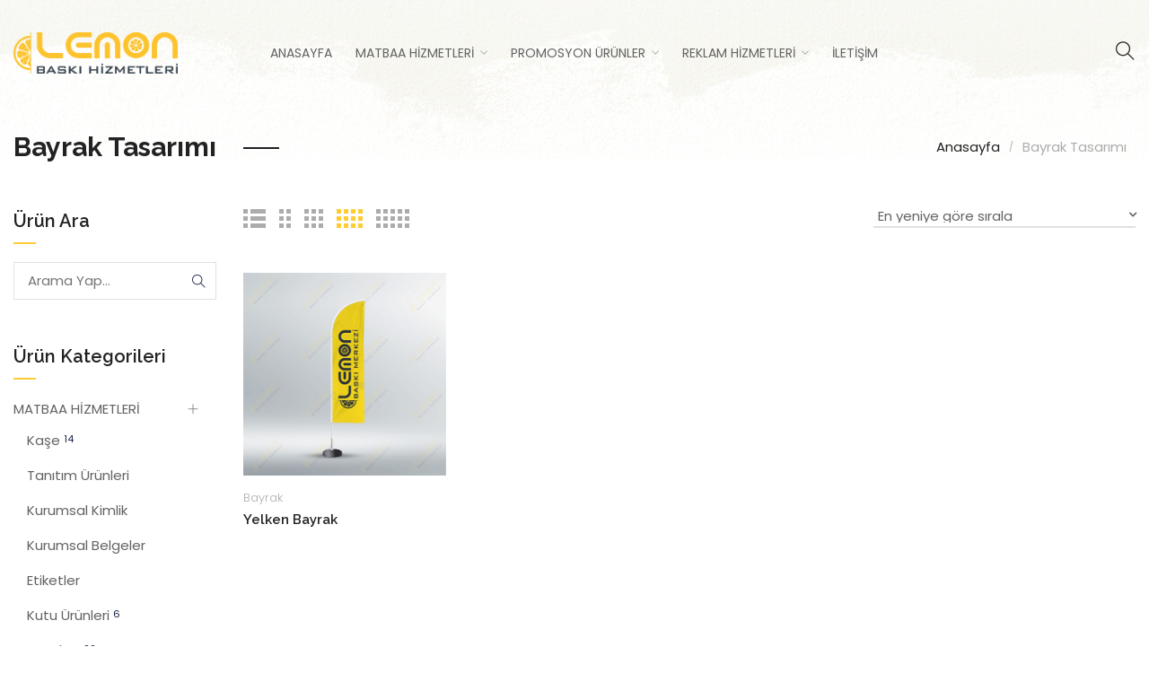

--- FILE ---
content_type: text/html; charset=UTF-8
request_url: https://lemonbaski.com/urun-etiket/bayrak-tasarimi/
body_size: 168557
content:

<!DOCTYPE html>
<html lang="tr">
<head>
  <meta charset="UTF-8">
  <meta name="viewport" content="width=device-width, initial-scale=1">
  <link rel="profile" href="http://gmpg.org/xfn/11">
  <link rel="pingback" href="https://lemonbaski.com/xmlrpc.php">

  <title>Bayrak Tasarımı &#8211; Lemon Baskı Hizmetleri</title>
<meta name='robots' content='max-image-preview:large' />
<link rel='dns-prefetch' href='//fonts.googleapis.com' />
<link rel="alternate" type="application/rss+xml" title="Lemon Baskı Hizmetleri &raquo; akışı" href="https://lemonbaski.com/feed/" />
<link rel="alternate" type="application/rss+xml" title="Lemon Baskı Hizmetleri &raquo; yorum akışı" href="https://lemonbaski.com/comments/feed/" />
<link rel="alternate" type="application/rss+xml" title="Lemon Baskı Hizmetleri &raquo; Bayrak Tasarımı Etiket akışı" href="https://lemonbaski.com/urun-etiket/bayrak-tasarimi/feed/" />
<script type="text/javascript">
/* <![CDATA[ */
window._wpemojiSettings = {"baseUrl":"https:\/\/s.w.org\/images\/core\/emoji\/15.0.3\/72x72\/","ext":".png","svgUrl":"https:\/\/s.w.org\/images\/core\/emoji\/15.0.3\/svg\/","svgExt":".svg","source":{"concatemoji":"https:\/\/lemonbaski.com\/wp-includes\/js\/wp-emoji-release.min.js?ver=6.6.4"}};
/*! This file is auto-generated */
!function(i,n){var o,s,e;function c(e){try{var t={supportTests:e,timestamp:(new Date).valueOf()};sessionStorage.setItem(o,JSON.stringify(t))}catch(e){}}function p(e,t,n){e.clearRect(0,0,e.canvas.width,e.canvas.height),e.fillText(t,0,0);var t=new Uint32Array(e.getImageData(0,0,e.canvas.width,e.canvas.height).data),r=(e.clearRect(0,0,e.canvas.width,e.canvas.height),e.fillText(n,0,0),new Uint32Array(e.getImageData(0,0,e.canvas.width,e.canvas.height).data));return t.every(function(e,t){return e===r[t]})}function u(e,t,n){switch(t){case"flag":return n(e,"\ud83c\udff3\ufe0f\u200d\u26a7\ufe0f","\ud83c\udff3\ufe0f\u200b\u26a7\ufe0f")?!1:!n(e,"\ud83c\uddfa\ud83c\uddf3","\ud83c\uddfa\u200b\ud83c\uddf3")&&!n(e,"\ud83c\udff4\udb40\udc67\udb40\udc62\udb40\udc65\udb40\udc6e\udb40\udc67\udb40\udc7f","\ud83c\udff4\u200b\udb40\udc67\u200b\udb40\udc62\u200b\udb40\udc65\u200b\udb40\udc6e\u200b\udb40\udc67\u200b\udb40\udc7f");case"emoji":return!n(e,"\ud83d\udc26\u200d\u2b1b","\ud83d\udc26\u200b\u2b1b")}return!1}function f(e,t,n){var r="undefined"!=typeof WorkerGlobalScope&&self instanceof WorkerGlobalScope?new OffscreenCanvas(300,150):i.createElement("canvas"),a=r.getContext("2d",{willReadFrequently:!0}),o=(a.textBaseline="top",a.font="600 32px Arial",{});return e.forEach(function(e){o[e]=t(a,e,n)}),o}function t(e){var t=i.createElement("script");t.src=e,t.defer=!0,i.head.appendChild(t)}"undefined"!=typeof Promise&&(o="wpEmojiSettingsSupports",s=["flag","emoji"],n.supports={everything:!0,everythingExceptFlag:!0},e=new Promise(function(e){i.addEventListener("DOMContentLoaded",e,{once:!0})}),new Promise(function(t){var n=function(){try{var e=JSON.parse(sessionStorage.getItem(o));if("object"==typeof e&&"number"==typeof e.timestamp&&(new Date).valueOf()<e.timestamp+604800&&"object"==typeof e.supportTests)return e.supportTests}catch(e){}return null}();if(!n){if("undefined"!=typeof Worker&&"undefined"!=typeof OffscreenCanvas&&"undefined"!=typeof URL&&URL.createObjectURL&&"undefined"!=typeof Blob)try{var e="postMessage("+f.toString()+"("+[JSON.stringify(s),u.toString(),p.toString()].join(",")+"));",r=new Blob([e],{type:"text/javascript"}),a=new Worker(URL.createObjectURL(r),{name:"wpTestEmojiSupports"});return void(a.onmessage=function(e){c(n=e.data),a.terminate(),t(n)})}catch(e){}c(n=f(s,u,p))}t(n)}).then(function(e){for(var t in e)n.supports[t]=e[t],n.supports.everything=n.supports.everything&&n.supports[t],"flag"!==t&&(n.supports.everythingExceptFlag=n.supports.everythingExceptFlag&&n.supports[t]);n.supports.everythingExceptFlag=n.supports.everythingExceptFlag&&!n.supports.flag,n.DOMReady=!1,n.readyCallback=function(){n.DOMReady=!0}}).then(function(){return e}).then(function(){var e;n.supports.everything||(n.readyCallback(),(e=n.source||{}).concatemoji?t(e.concatemoji):e.wpemoji&&e.twemoji&&(t(e.twemoji),t(e.wpemoji)))}))}((window,document),window._wpemojiSettings);
/* ]]> */
</script>
<style id='wp-emoji-styles-inline-css' type='text/css'>

	img.wp-smiley, img.emoji {
		display: inline !important;
		border: none !important;
		box-shadow: none !important;
		height: 1em !important;
		width: 1em !important;
		margin: 0 0.07em !important;
		vertical-align: -0.1em !important;
		background: none !important;
		padding: 0 !important;
	}
</style>
<link rel='stylesheet' id='wp-block-library-css' href='https://lemonbaski.com/wp-includes/css/dist/block-library/style.min.css?ver=6.6.4' type='text/css' media='all' />
<style id='classic-theme-styles-inline-css' type='text/css'>
/*! This file is auto-generated */
.wp-block-button__link{color:#fff;background-color:#32373c;border-radius:9999px;box-shadow:none;text-decoration:none;padding:calc(.667em + 2px) calc(1.333em + 2px);font-size:1.125em}.wp-block-file__button{background:#32373c;color:#fff;text-decoration:none}
</style>
<style id='global-styles-inline-css' type='text/css'>
:root{--wp--preset--aspect-ratio--square: 1;--wp--preset--aspect-ratio--4-3: 4/3;--wp--preset--aspect-ratio--3-4: 3/4;--wp--preset--aspect-ratio--3-2: 3/2;--wp--preset--aspect-ratio--2-3: 2/3;--wp--preset--aspect-ratio--16-9: 16/9;--wp--preset--aspect-ratio--9-16: 9/16;--wp--preset--color--black: #000000;--wp--preset--color--cyan-bluish-gray: #abb8c3;--wp--preset--color--white: #ffffff;--wp--preset--color--pale-pink: #f78da7;--wp--preset--color--vivid-red: #cf2e2e;--wp--preset--color--luminous-vivid-orange: #ff6900;--wp--preset--color--luminous-vivid-amber: #fcb900;--wp--preset--color--light-green-cyan: #7bdcb5;--wp--preset--color--vivid-green-cyan: #00d084;--wp--preset--color--pale-cyan-blue: #8ed1fc;--wp--preset--color--vivid-cyan-blue: #0693e3;--wp--preset--color--vivid-purple: #9b51e0;--wp--preset--gradient--vivid-cyan-blue-to-vivid-purple: linear-gradient(135deg,rgba(6,147,227,1) 0%,rgb(155,81,224) 100%);--wp--preset--gradient--light-green-cyan-to-vivid-green-cyan: linear-gradient(135deg,rgb(122,220,180) 0%,rgb(0,208,130) 100%);--wp--preset--gradient--luminous-vivid-amber-to-luminous-vivid-orange: linear-gradient(135deg,rgba(252,185,0,1) 0%,rgba(255,105,0,1) 100%);--wp--preset--gradient--luminous-vivid-orange-to-vivid-red: linear-gradient(135deg,rgba(255,105,0,1) 0%,rgb(207,46,46) 100%);--wp--preset--gradient--very-light-gray-to-cyan-bluish-gray: linear-gradient(135deg,rgb(238,238,238) 0%,rgb(169,184,195) 100%);--wp--preset--gradient--cool-to-warm-spectrum: linear-gradient(135deg,rgb(74,234,220) 0%,rgb(151,120,209) 20%,rgb(207,42,186) 40%,rgb(238,44,130) 60%,rgb(251,105,98) 80%,rgb(254,248,76) 100%);--wp--preset--gradient--blush-light-purple: linear-gradient(135deg,rgb(255,206,236) 0%,rgb(152,150,240) 100%);--wp--preset--gradient--blush-bordeaux: linear-gradient(135deg,rgb(254,205,165) 0%,rgb(254,45,45) 50%,rgb(107,0,62) 100%);--wp--preset--gradient--luminous-dusk: linear-gradient(135deg,rgb(255,203,112) 0%,rgb(199,81,192) 50%,rgb(65,88,208) 100%);--wp--preset--gradient--pale-ocean: linear-gradient(135deg,rgb(255,245,203) 0%,rgb(182,227,212) 50%,rgb(51,167,181) 100%);--wp--preset--gradient--electric-grass: linear-gradient(135deg,rgb(202,248,128) 0%,rgb(113,206,126) 100%);--wp--preset--gradient--midnight: linear-gradient(135deg,rgb(2,3,129) 0%,rgb(40,116,252) 100%);--wp--preset--font-size--small: 13px;--wp--preset--font-size--medium: 20px;--wp--preset--font-size--large: 36px;--wp--preset--font-size--x-large: 42px;--wp--preset--font-family--inter: "Inter", sans-serif;--wp--preset--font-family--cardo: Cardo;--wp--preset--spacing--20: 0.44rem;--wp--preset--spacing--30: 0.67rem;--wp--preset--spacing--40: 1rem;--wp--preset--spacing--50: 1.5rem;--wp--preset--spacing--60: 2.25rem;--wp--preset--spacing--70: 3.38rem;--wp--preset--spacing--80: 5.06rem;--wp--preset--shadow--natural: 6px 6px 9px rgba(0, 0, 0, 0.2);--wp--preset--shadow--deep: 12px 12px 50px rgba(0, 0, 0, 0.4);--wp--preset--shadow--sharp: 6px 6px 0px rgba(0, 0, 0, 0.2);--wp--preset--shadow--outlined: 6px 6px 0px -3px rgba(255, 255, 255, 1), 6px 6px rgba(0, 0, 0, 1);--wp--preset--shadow--crisp: 6px 6px 0px rgba(0, 0, 0, 1);}:where(.is-layout-flex){gap: 0.5em;}:where(.is-layout-grid){gap: 0.5em;}body .is-layout-flex{display: flex;}.is-layout-flex{flex-wrap: wrap;align-items: center;}.is-layout-flex > :is(*, div){margin: 0;}body .is-layout-grid{display: grid;}.is-layout-grid > :is(*, div){margin: 0;}:where(.wp-block-columns.is-layout-flex){gap: 2em;}:where(.wp-block-columns.is-layout-grid){gap: 2em;}:where(.wp-block-post-template.is-layout-flex){gap: 1.25em;}:where(.wp-block-post-template.is-layout-grid){gap: 1.25em;}.has-black-color{color: var(--wp--preset--color--black) !important;}.has-cyan-bluish-gray-color{color: var(--wp--preset--color--cyan-bluish-gray) !important;}.has-white-color{color: var(--wp--preset--color--white) !important;}.has-pale-pink-color{color: var(--wp--preset--color--pale-pink) !important;}.has-vivid-red-color{color: var(--wp--preset--color--vivid-red) !important;}.has-luminous-vivid-orange-color{color: var(--wp--preset--color--luminous-vivid-orange) !important;}.has-luminous-vivid-amber-color{color: var(--wp--preset--color--luminous-vivid-amber) !important;}.has-light-green-cyan-color{color: var(--wp--preset--color--light-green-cyan) !important;}.has-vivid-green-cyan-color{color: var(--wp--preset--color--vivid-green-cyan) !important;}.has-pale-cyan-blue-color{color: var(--wp--preset--color--pale-cyan-blue) !important;}.has-vivid-cyan-blue-color{color: var(--wp--preset--color--vivid-cyan-blue) !important;}.has-vivid-purple-color{color: var(--wp--preset--color--vivid-purple) !important;}.has-black-background-color{background-color: var(--wp--preset--color--black) !important;}.has-cyan-bluish-gray-background-color{background-color: var(--wp--preset--color--cyan-bluish-gray) !important;}.has-white-background-color{background-color: var(--wp--preset--color--white) !important;}.has-pale-pink-background-color{background-color: var(--wp--preset--color--pale-pink) !important;}.has-vivid-red-background-color{background-color: var(--wp--preset--color--vivid-red) !important;}.has-luminous-vivid-orange-background-color{background-color: var(--wp--preset--color--luminous-vivid-orange) !important;}.has-luminous-vivid-amber-background-color{background-color: var(--wp--preset--color--luminous-vivid-amber) !important;}.has-light-green-cyan-background-color{background-color: var(--wp--preset--color--light-green-cyan) !important;}.has-vivid-green-cyan-background-color{background-color: var(--wp--preset--color--vivid-green-cyan) !important;}.has-pale-cyan-blue-background-color{background-color: var(--wp--preset--color--pale-cyan-blue) !important;}.has-vivid-cyan-blue-background-color{background-color: var(--wp--preset--color--vivid-cyan-blue) !important;}.has-vivid-purple-background-color{background-color: var(--wp--preset--color--vivid-purple) !important;}.has-black-border-color{border-color: var(--wp--preset--color--black) !important;}.has-cyan-bluish-gray-border-color{border-color: var(--wp--preset--color--cyan-bluish-gray) !important;}.has-white-border-color{border-color: var(--wp--preset--color--white) !important;}.has-pale-pink-border-color{border-color: var(--wp--preset--color--pale-pink) !important;}.has-vivid-red-border-color{border-color: var(--wp--preset--color--vivid-red) !important;}.has-luminous-vivid-orange-border-color{border-color: var(--wp--preset--color--luminous-vivid-orange) !important;}.has-luminous-vivid-amber-border-color{border-color: var(--wp--preset--color--luminous-vivid-amber) !important;}.has-light-green-cyan-border-color{border-color: var(--wp--preset--color--light-green-cyan) !important;}.has-vivid-green-cyan-border-color{border-color: var(--wp--preset--color--vivid-green-cyan) !important;}.has-pale-cyan-blue-border-color{border-color: var(--wp--preset--color--pale-cyan-blue) !important;}.has-vivid-cyan-blue-border-color{border-color: var(--wp--preset--color--vivid-cyan-blue) !important;}.has-vivid-purple-border-color{border-color: var(--wp--preset--color--vivid-purple) !important;}.has-vivid-cyan-blue-to-vivid-purple-gradient-background{background: var(--wp--preset--gradient--vivid-cyan-blue-to-vivid-purple) !important;}.has-light-green-cyan-to-vivid-green-cyan-gradient-background{background: var(--wp--preset--gradient--light-green-cyan-to-vivid-green-cyan) !important;}.has-luminous-vivid-amber-to-luminous-vivid-orange-gradient-background{background: var(--wp--preset--gradient--luminous-vivid-amber-to-luminous-vivid-orange) !important;}.has-luminous-vivid-orange-to-vivid-red-gradient-background{background: var(--wp--preset--gradient--luminous-vivid-orange-to-vivid-red) !important;}.has-very-light-gray-to-cyan-bluish-gray-gradient-background{background: var(--wp--preset--gradient--very-light-gray-to-cyan-bluish-gray) !important;}.has-cool-to-warm-spectrum-gradient-background{background: var(--wp--preset--gradient--cool-to-warm-spectrum) !important;}.has-blush-light-purple-gradient-background{background: var(--wp--preset--gradient--blush-light-purple) !important;}.has-blush-bordeaux-gradient-background{background: var(--wp--preset--gradient--blush-bordeaux) !important;}.has-luminous-dusk-gradient-background{background: var(--wp--preset--gradient--luminous-dusk) !important;}.has-pale-ocean-gradient-background{background: var(--wp--preset--gradient--pale-ocean) !important;}.has-electric-grass-gradient-background{background: var(--wp--preset--gradient--electric-grass) !important;}.has-midnight-gradient-background{background: var(--wp--preset--gradient--midnight) !important;}.has-small-font-size{font-size: var(--wp--preset--font-size--small) !important;}.has-medium-font-size{font-size: var(--wp--preset--font-size--medium) !important;}.has-large-font-size{font-size: var(--wp--preset--font-size--large) !important;}.has-x-large-font-size{font-size: var(--wp--preset--font-size--x-large) !important;}
:where(.wp-block-post-template.is-layout-flex){gap: 1.25em;}:where(.wp-block-post-template.is-layout-grid){gap: 1.25em;}
:where(.wp-block-columns.is-layout-flex){gap: 2em;}:where(.wp-block-columns.is-layout-grid){gap: 2em;}
:root :where(.wp-block-pullquote){font-size: 1.5em;line-height: 1.6;}
</style>
<link rel='stylesheet' id='contact-form-7-css' href='https://lemonbaski.com/wp-content/plugins/contact-form-7/includes/css/styles.css?ver=6.0.4' type='text/css' media='all' />
<link rel='stylesheet' id='rs-plugin-settings-css' href='https://lemonbaski.com/wp-content/plugins/revslider/public/assets/css/settings.css?ver=5.4.8' type='text/css' media='all' />
<style id='rs-plugin-settings-inline-css' type='text/css'>
#rs-demo-id {}
</style>
<link rel='stylesheet' id='woocommerce-layout-css' href='https://lemonbaski.com/wp-content/plugins/woocommerce/assets/css/woocommerce-layout.css?ver=9.4.3' type='text/css' media='all' />
<link rel='stylesheet' id='woocommerce-smallscreen-css' href='https://lemonbaski.com/wp-content/plugins/woocommerce/assets/css/woocommerce-smallscreen.css?ver=9.4.3' type='text/css' media='only screen and (max-width: 768px)' />
<link rel='stylesheet' id='woocommerce-general-css' href='https://lemonbaski.com/wp-content/plugins/woocommerce/assets/css/woocommerce.css?ver=9.4.3' type='text/css' media='all' />
<style id='woocommerce-inline-inline-css' type='text/css'>
.woocommerce form .form-row .required { visibility: visible; }
</style>
<link rel='stylesheet' id='ywctm-frontend-css' href='https://lemonbaski.com/wp-content/plugins/yith-woocommerce-catalog-mode/assets/css/frontend.min.css?ver=2.40.0' type='text/css' media='all' />
<style id='ywctm-frontend-inline-css' type='text/css'>
.widget.woocommerce.widget_shopping_cart{display: none !important}
</style>
<link rel='stylesheet' id='google-font-Poppins-css' href='https://fonts.googleapis.com/css?family=Poppins%3A100%2C300%2C400%2C500%2C600%2C700%2C800%2C900&#038;subset=latin%2Cgreek-ext%2Ccyrillic%2Clatin-ext%2Cgreek%2Ccyrillic-ext%2Cvietnamese&#038;ver=6.6.4' type='text/css' media='all' />
<link rel='stylesheet' id='google-font-Raleway-css' href='https://fonts.googleapis.com/css?family=Raleway%3A100%2C300%2C400%2C500%2C600%2C700%2C800%2C900&#038;subset=latin%2Cgreek-ext%2Ccyrillic%2Clatin-ext%2Cgreek%2Ccyrillic-ext%2Cvietnamese&#038;ver=6.6.4' type='text/css' media='all' />
<link rel='stylesheet' id='wp-color-picker-css' href='https://lemonbaski.com/wp-admin/css/color-picker.min.css?ver=6.6.4' type='text/css' media='all' />
<link rel='stylesheet' id='font-awesome-css' href='https://lemonbaski.com/wp-content/themes/woody//assets/plugins/fonts-awesome/css/font-awesome.min.css?ver=4.7.0' type='text/css' media='all' />
<style id='font-awesome-inline-css' type='text/css'>
[data-font="FontAwesome"]:before {font-family: 'FontAwesome' !important;content: attr(data-icon) !important;speak: none !important;font-weight: normal !important;font-variant: normal !important;text-transform: none !important;line-height: 1 !important;font-style: normal !important;-webkit-font-smoothing: antialiased !important;-moz-osx-font-smoothing: grayscale !important;}
</style>
<link rel='stylesheet' id='themify-icons-css' href='https://lemonbaski.com/wp-content/themes/woody//assets/plugins/themify-icons/themify-icons.css?ver=6.6.4' type='text/css' media='all' />
<link rel='stylesheet' id='slick-css' href='https://lemonbaski.com/wp-content/themes/woody//assets/plugins/slick/slick.css?ver=6.6.4' type='text/css' media='all' />
<link rel='stylesheet' id='slick-theme-css' href='https://lemonbaski.com/wp-content/themes/woody//assets/plugins/slick/slick-theme.css?ver=6.6.4' type='text/css' media='all' />
<link rel='stylesheet' id='select2-css' href='https://lemonbaski.com/wp-content/plugins/woocommerce/assets/css/select2.css?ver=9.4.3' type='text/css' media='all' />
<link rel='stylesheet' id='customscrollbar-css' href='https://lemonbaski.com/wp-content/themes/woody//assets/plugins/customscrollbar/customscrollbar.min.css?ver=6.6.4' type='text/css' media='all' />
<link rel='stylesheet' id='ekko-lightbox-css' href='https://lemonbaski.com/wp-content/themes/woody//assets/plugins/ekko-lightbox/ekko-lightbox.css?ver=6.6.4' type='text/css' media='all' />
<link rel='stylesheet' id='animate-css' href='https://lemonbaski.com/wp-content/themes/woody//assets/plugins/animate/animate.css?ver=6.6.4' type='text/css' media='all' />
<link rel='stylesheet' id='bootstrap-css' href='https://lemonbaski.com/wp-content/themes/woody//assets/plugins/bootstrap/css/bootstrap.min.css?ver=6.6.4' type='text/css' media='all' />
<link rel='stylesheet' id='bingo-responsive-css' href='https://lemonbaski.com/wp-content/themes/woody//assets/css/responsive.css?ver=6.6.4' type='text/css' media='all' />
<link rel='stylesheet' id='bingo-minify-style-css' href='https://lemonbaski.com/wp-content/themes/woody//style.min.css?ver=6.6.4' type='text/css' media='all' />
<link rel='stylesheet' id='bingo-style-css' href='https://lemonbaski.com/wp-content/themes/woody//style.css?ver=6.6.4' type='text/css' media='all' />
<link rel='stylesheet' id='jquery-ui-css' href='https://lemonbaski.com/wp-content/plugins/bingo-framework/assets/plugins/jquery-ui/jquery-ui.min.css?ver=6.6.4' type='text/css' media='all' />
<link rel='stylesheet' id='bingo-frameworkfrontend-css' href='https://lemonbaski.com/wp-content/plugins/bingo-framework/assets/css/frontend.min.css?ver=6.6.4' type='text/css' media='all' />
<script type="text/template" id="tmpl-variation-template">
	<div class="woocommerce-variation-description">{{{ data.variation.variation_description }}}</div>
	<div class="woocommerce-variation-price">{{{ data.variation.price_html }}}</div>
	<div class="woocommerce-variation-availability">{{{ data.variation.availability_html }}}</div>
</script>
<script type="text/template" id="tmpl-unavailable-variation-template">
	<p role="alert">Maalesef, bu ürün mevcut değil. Lütfen farklı bir kombinasyon seçin.</p>
</script>
<script type="text/javascript" id="jquery-core-js-extra">
/* <![CDATA[ */
var unna_ajax = {"ajaxurl":"https:\/\/lemonbaski.com\/wp-admin\/admin-ajax.php"};
/* ]]> */
</script>
<script type="text/javascript" src="https://lemonbaski.com/wp-includes/js/jquery/jquery.min.js?ver=3.7.1" id="jquery-core-js"></script>
<script type="text/javascript" src="https://lemonbaski.com/wp-includes/js/jquery/jquery-migrate.min.js?ver=3.4.1" id="jquery-migrate-js"></script>
<script type="text/javascript" src="https://lemonbaski.com/wp-content/plugins/revslider/public/assets/js/jquery.themepunch.tools.min.js?ver=5.4.8" id="tp-tools-js"></script>
<script type="text/javascript" src="https://lemonbaski.com/wp-content/plugins/revslider/public/assets/js/jquery.themepunch.revolution.min.js?ver=5.4.8" id="revmin-js"></script>
<script type="text/javascript" src="https://lemonbaski.com/wp-content/plugins/woocommerce/assets/js/jquery-blockui/jquery.blockUI.min.js?ver=2.7.0-wc.9.4.3" id="jquery-blockui-js" data-wp-strategy="defer"></script>
<script type="text/javascript" id="wc-add-to-cart-js-extra">
/* <![CDATA[ */
var wc_add_to_cart_params = {"ajax_url":"\/wp-admin\/admin-ajax.php","wc_ajax_url":"\/?wc-ajax=%%endpoint%%","i18n_view_cart":"Sepetim","cart_url":"https:\/\/lemonbaski.com","is_cart":"","cart_redirect_after_add":"no"};
/* ]]> */
</script>
<script type="text/javascript" src="https://lemonbaski.com/wp-content/plugins/woocommerce/assets/js/frontend/add-to-cart.min.js?ver=9.4.3" id="wc-add-to-cart-js" data-wp-strategy="defer"></script>
<script type="text/javascript" src="https://lemonbaski.com/wp-content/plugins/woocommerce/assets/js/js-cookie/js.cookie.min.js?ver=2.1.4-wc.9.4.3" id="js-cookie-js" defer="defer" data-wp-strategy="defer"></script>
<script type="text/javascript" id="woocommerce-js-extra">
/* <![CDATA[ */
var woocommerce_params = {"ajax_url":"\/wp-admin\/admin-ajax.php","wc_ajax_url":"\/?wc-ajax=%%endpoint%%"};
/* ]]> */
</script>
<script type="text/javascript" src="https://lemonbaski.com/wp-content/plugins/woocommerce/assets/js/frontend/woocommerce.min.js?ver=9.4.3" id="woocommerce-js" defer="defer" data-wp-strategy="defer"></script>
<script type="text/javascript" src="https://lemonbaski.com/wp-content/plugins/js_composer/assets/js/vendors/woocommerce-add-to-cart.js?ver=6.9.0" id="vc_woocommerce-add-to-cart-js-js"></script>
<script type="text/javascript" id="wc-single-product-js-extra">
/* <![CDATA[ */
var wc_single_product_params = {"i18n_required_rating_text":"L\u00fctfen bir oy belirleyin","review_rating_required":"yes","flexslider":{"rtl":false,"animation":"slide","smoothHeight":true,"directionNav":false,"controlNav":"thumbnails","slideshow":false,"animationSpeed":500,"animationLoop":false,"allowOneSlide":false},"zoom_enabled":"","zoom_options":[],"photoswipe_enabled":"1","photoswipe_options":{"shareEl":false,"closeOnScroll":false,"history":false,"hideAnimationDuration":0,"showAnimationDuration":0},"flexslider_enabled":""};
/* ]]> */
</script>
<script type="text/javascript" src="https://lemonbaski.com/wp-content/plugins/woocommerce/assets/js/frontend/single-product.min.js?ver=9.4.3" id="wc-single-product-js" defer="defer" data-wp-strategy="defer"></script>
<script type="text/javascript" src="https://lemonbaski.com/wp-includes/js/underscore.min.js?ver=1.13.4" id="underscore-js"></script>
<script type="text/javascript" id="wp-util-js-extra">
/* <![CDATA[ */
var _wpUtilSettings = {"ajax":{"url":"\/wp-admin\/admin-ajax.php"}};
/* ]]> */
</script>
<script type="text/javascript" src="https://lemonbaski.com/wp-includes/js/wp-util.min.js?ver=6.6.4" id="wp-util-js"></script>
<script type="text/javascript" id="wc-add-to-cart-variation-js-extra">
/* <![CDATA[ */
var wc_add_to_cart_variation_params = {"wc_ajax_url":"\/?wc-ajax=%%endpoint%%","i18n_no_matching_variations_text":"Maalesef, se\u00e7iminizle e\u015fle\u015fen \u00fcr\u00fcn bulunmuyor. L\u00fctfen farkl\u0131 bir kombinasyon se\u00e7in.","i18n_make_a_selection_text":"L\u00fctfen sepetinize bu \u00fcr\u00fcn\u00fc eklemeden \u00f6nce baz\u0131 \u00fcr\u00fcn se\u00e7eneklerini belirleyin.","i18n_unavailable_text":"Maalesef, bu \u00fcr\u00fcn mevcut de\u011fil. L\u00fctfen farkl\u0131 bir kombinasyon se\u00e7in."};
/* ]]> */
</script>
<script type="text/javascript" src="https://lemonbaski.com/wp-content/plugins/woocommerce/assets/js/frontend/add-to-cart-variation.min.js?ver=9.4.3" id="wc-add-to-cart-variation-js" defer="defer" data-wp-strategy="defer"></script>
<link rel="https://api.w.org/" href="https://lemonbaski.com/wp-json/" /><link rel="alternate" title="JSON" type="application/json" href="https://lemonbaski.com/wp-json/wp/v2/product_tag/381" /><link rel="EditURI" type="application/rsd+xml" title="RSD" href="https://lemonbaski.com/xmlrpc.php?rsd" />
<meta name="generator" content="WordPress 6.6.4" />
<meta name="generator" content="WooCommerce 9.4.3" />
	<noscript><style>.woocommerce-product-gallery{ opacity: 1 !important; }</style></noscript>
	<meta name="generator" content="Powered by WPBakery Page Builder - drag and drop page builder for WordPress."/>
<meta name="generator" content="Powered by Slider Revolution 5.4.8 - responsive, Mobile-Friendly Slider Plugin for WordPress with comfortable drag and drop interface." />
<style id='wp-fonts-local' type='text/css'>
@font-face{font-family:Inter;font-style:normal;font-weight:300 900;font-display:fallback;src:url('https://lemonbaski.com/wp-content/plugins/woocommerce/assets/fonts/Inter-VariableFont_slnt,wght.woff2') format('woff2');font-stretch:normal;}
@font-face{font-family:Cardo;font-style:normal;font-weight:400;font-display:fallback;src:url('https://lemonbaski.com/wp-content/plugins/woocommerce/assets/fonts/cardo_normal_400.woff2') format('woff2');}
</style>
<link rel="icon" href="https://lemonbaski.com/wp-content/uploads/2018/11/cropped-lemon-icon-32x32.png" sizes="32x32" />
<link rel="icon" href="https://lemonbaski.com/wp-content/uploads/2018/11/cropped-lemon-icon-192x192.png" sizes="192x192" />
<link rel="apple-touch-icon" href="https://lemonbaski.com/wp-content/uploads/2018/11/cropped-lemon-icon-180x180.png" />
<meta name="msapplication-TileImage" content="https://lemonbaski.com/wp-content/uploads/2018/11/cropped-lemon-icon-270x270.png" />
<script type="text/javascript">function setREVStartSize(e){									
						try{ e.c=jQuery(e.c);var i=jQuery(window).width(),t=9999,r=0,n=0,l=0,f=0,s=0,h=0;
							if(e.responsiveLevels&&(jQuery.each(e.responsiveLevels,function(e,f){f>i&&(t=r=f,l=e),i>f&&f>r&&(r=f,n=e)}),t>r&&(l=n)),f=e.gridheight[l]||e.gridheight[0]||e.gridheight,s=e.gridwidth[l]||e.gridwidth[0]||e.gridwidth,h=i/s,h=h>1?1:h,f=Math.round(h*f),"fullscreen"==e.sliderLayout){var u=(e.c.width(),jQuery(window).height());if(void 0!=e.fullScreenOffsetContainer){var c=e.fullScreenOffsetContainer.split(",");if (c) jQuery.each(c,function(e,i){u=jQuery(i).length>0?u-jQuery(i).outerHeight(!0):u}),e.fullScreenOffset.split("%").length>1&&void 0!=e.fullScreenOffset&&e.fullScreenOffset.length>0?u-=jQuery(window).height()*parseInt(e.fullScreenOffset,0)/100:void 0!=e.fullScreenOffset&&e.fullScreenOffset.length>0&&(u-=parseInt(e.fullScreenOffset,0))}f=u}else void 0!=e.minHeight&&f<e.minHeight&&(f=e.minHeight);e.c.closest(".rev_slider_wrapper").css({height:f})					
						}catch(d){console.log("Failure at Presize of Slider:"+d)}						
					};</script>
		<style type="text/css" id="wp-custom-css">
			.wpcf7-form label {width:100% !important;}
		</style>
		<noscript><style> .wpb_animate_when_almost_visible { opacity: 1; }</style></noscript></head>

<body class="archive tax-product_tag term-bayrak-tasarimi term-381 theme-woody woocommerce woocommerce-page woocommerce-no-js wpb-js-composer js-comp-ver-6.9.0 vc_responsive woody">
  <!-- Before Wrapper -->
  <div id="wrapper-start">
      </div>

  <div id="wrapper" class="page-has-padding">
            <header class="header-nav header-6 float-header">
	<div class="main-header">
		<div class="container-fluid">
			<div class="row">
				<div class="left-header middle col-xs-5 col-sm-2">
					<div class="logo-header">
			<a href="https://lemonbaski.com/" title="Lemon Baskı Hizmetleri-Matbaa &#8211; Promosyon &#8211; Reklam &#8211; Gebze Matbaa &#8211; Tuzla Matbaa &#8211; Çayırova Matbaa">
		 <img src="https://lemonbaski.com/wp-content/uploads/lemon-baski-logo.png" alt="Lemon Baskı Hizmetleri" data-retina="https://lemonbaski.com/wp-content/uploads/2018/11/Lemon-Logo3.png"> 		</a>
	</div>				</div>
				<div class="center-header middle center col-xs-6 col-sm-8">
				   						<div class="button-menu style-1 scheme-dark ">
						<div class="icon-menu">
							<span></span>
							<span></span>
							<span></span>
						</div>
					
						<div class="popup-canvas canvas-left cv-menu">
	<div class="bg-transparent"></div>
	<div class="inner-content">
		<div class="button-close"><span class="ti-close"></span></div>
		<div class="logo-canvas-menu text-left">
			<div class="entry-logo">
				<a href="https://lemonbaski.com/" title="Lemon Baskı Hizmetleri">
					<img src="https://lemonbaski.com/wp-content/uploads/lemon-baski-logo.png" alt="Lemon Baskı Hizmetleri" data-retina="https://lemonbaski.com/wp-content/uploads/2018/11/Lemon-Logo3.png" > 
				</a>
			</div>
			<p>Matbaa - Promosyon - Reklam - Gebze Matbaa - Tuzla Matbaa - Çayırova Matbaa</p>
		</div>
				<div class="inner-primary-menu has-scrollbar">
							<nav class="primary-menu">
					<ul id="menu-main-menu" class="canvas-menu"><li id="menu-item-8132" class="menu-item menu-item-type-custom menu-item-object-custom menu-item-home menu-item-8132"><a href="https://lemonbaski.com/">Anasayfa</a></li>
<li id="menu-item-8107" class="menu-item menu-item-type-taxonomy menu-item-object-product_cat menu-item-has-children menu-item-8107"><a href="https://lemonbaski.com/urun-kategori/matbaa-hizmetleri/">Matbaa Hizmetleri</a>
<ul class="sub-menu">
	<li id="menu-item-14641" class="menu-item menu-item-type-custom menu-item-object-custom menu-item-has-children menu-item-14641"><a href="#">Tanıtım Ürünleri</a>
	<ul class="sub-menu">
		<li id="menu-item-9613" class="menu-item menu-item-type-taxonomy menu-item-object-product_cat menu-item-9613"><a href="https://lemonbaski.com/urun-kategori/matbaa-hizmetleri/tanitim-urunleri/katalog/">Katalog</a></li>
		<li id="menu-item-9604" class="menu-item menu-item-type-taxonomy menu-item-object-product_cat menu-item-9604"><a href="https://lemonbaski.com/urun-kategori/matbaa-hizmetleri/tanitim-urunleri/afis/">Afiş</a></li>
		<li id="menu-item-9606" class="menu-item menu-item-type-taxonomy menu-item-object-product_cat menu-item-9606"><a href="https://lemonbaski.com/urun-kategori/matbaa-hizmetleri/tanitim-urunleri/brosur/">Broşür</a></li>
		<li id="menu-item-14653" class="menu-item menu-item-type-taxonomy menu-item-object-product_cat menu-item-14653"><a href="https://lemonbaski.com/urun-kategori/matbaa-hizmetleri/tanitim-urunleri/insert/">İnsert</a></li>
		<li id="menu-item-14651" class="menu-item menu-item-type-taxonomy menu-item-object-product_cat menu-item-14651"><a href="https://lemonbaski.com/urun-kategori/matbaa-hizmetleri/tanitim-urunleri/dergi/">Dergi</a></li>
		<li id="menu-item-9607" class="menu-item menu-item-type-taxonomy menu-item-object-product_cat menu-item-9607"><a href="https://lemonbaski.com/urun-kategori/matbaa-hizmetleri/tanitim-urunleri/cepli-dosya/">Cepli Dosya</a></li>
		<li id="menu-item-9614" class="menu-item menu-item-type-taxonomy menu-item-object-product_cat menu-item-9614"><a href="https://lemonbaski.com/urun-kategori/matbaa-hizmetleri/tanitim-urunleri/klasor/">Klasör</a></li>
		<li id="menu-item-14650" class="menu-item menu-item-type-taxonomy menu-item-object-product_cat menu-item-14650"><a href="https://lemonbaski.com/urun-kategori/matbaa-hizmetleri/tanitim-urunleri/defterler/">Defter</a></li>
		<li id="menu-item-14648" class="menu-item menu-item-type-taxonomy menu-item-object-product_cat menu-item-14648"><a href="https://lemonbaski.com/urun-kategori/matbaa-hizmetleri/tanitim-urunleri/bloknot/">Bloknot</a></li>
	</ul>
</li>
	<li id="menu-item-14644" class="menu-item menu-item-type-custom menu-item-object-custom menu-item-has-children menu-item-14644"><a href="#">Kurumsal Kimlik</a>
	<ul class="sub-menu">
		<li id="menu-item-9612" class="menu-item menu-item-type-taxonomy menu-item-object-product_cat menu-item-9612"><a href="https://lemonbaski.com/urun-kategori/matbaa-hizmetleri/kurumsal-kimlik/kartvizit/">Kartvizit</a></li>
		<li id="menu-item-9605" class="menu-item menu-item-type-taxonomy menu-item-object-product_cat menu-item-9605"><a href="https://lemonbaski.com/urun-kategori/matbaa-hizmetleri/kurumsal-kimlik/antetli-kagit/">Antetli Kağıt</a></li>
		<li id="menu-item-14599" class="menu-item menu-item-type-taxonomy menu-item-object-product_cat menu-item-14599"><a href="https://lemonbaski.com/urun-kategori/matbaa-hizmetleri/kurumsal-kimlik/zarf/">Antetli Zarf</a></li>
		<li id="menu-item-14652" class="menu-item menu-item-type-taxonomy menu-item-object-product_cat menu-item-14652"><a href="https://lemonbaski.com/urun-kategori/matbaa-hizmetleri/kurumsal-kimlik/fiyat-listesi/">Fiyat Listesi</a></li>
	</ul>
</li>
	<li id="menu-item-14638" class="menu-item menu-item-type-custom menu-item-object-custom menu-item-has-children menu-item-14638"><a href="#">Kurumsal Belgeler</a>
	<ul class="sub-menu">
		<li id="menu-item-9611" class="menu-item menu-item-type-taxonomy menu-item-object-product_cat menu-item-9611"><a href="https://lemonbaski.com/urun-kategori/matbaa-hizmetleri/kurumsal-belgeler/fatura/">Fatura</a></li>
		<li id="menu-item-14596" class="menu-item menu-item-type-taxonomy menu-item-object-product_cat menu-item-14596"><a href="https://lemonbaski.com/urun-kategori/matbaa-hizmetleri/kurumsal-belgeler/sevk-irsaliyesi/">Sevk İrsaliyesi</a></li>
		<li id="menu-item-14658" class="menu-item menu-item-type-taxonomy menu-item-object-product_cat menu-item-14658"><a href="https://lemonbaski.com/urun-kategori/matbaa-hizmetleri/kurumsal-belgeler/tasima-irsaliyesi/">Taşıma İrsaliyesi</a></li>
		<li id="menu-item-14657" class="menu-item menu-item-type-taxonomy menu-item-object-product_cat menu-item-14657"><a href="https://lemonbaski.com/urun-kategori/matbaa-hizmetleri/kurumsal-belgeler/tahsilat-makbuzu/">Tahsilat Makbuzu</a></li>
		<li id="menu-item-14659" class="menu-item menu-item-type-taxonomy menu-item-object-product_cat menu-item-14659"><a href="https://lemonbaski.com/urun-kategori/matbaa-hizmetleri/kurumsal-belgeler/tediye-makbuzu/">Tediye Makbuzu</a></li>
		<li id="menu-item-14654" class="menu-item menu-item-type-taxonomy menu-item-object-product_cat menu-item-14654"><a href="https://lemonbaski.com/urun-kategori/matbaa-hizmetleri/kurumsal-belgeler/izin-formu/">İzin Formu</a></li>
		<li id="menu-item-14597" class="menu-item menu-item-type-taxonomy menu-item-object-product_cat menu-item-14597"><a href="https://lemonbaski.com/urun-kategori/matbaa-hizmetleri/kurumsal-belgeler/sirket-ici-evraklar/">Şirket İçi Evraklar</a></li>
	</ul>
</li>
	<li id="menu-item-14645" class="menu-item menu-item-type-custom menu-item-object-custom menu-item-has-children menu-item-14645"><a href="#">Etiket Ürünleri</a>
	<ul class="sub-menu">
		<li id="menu-item-14656" class="menu-item menu-item-type-taxonomy menu-item-object-product_cat menu-item-14656"><a href="https://lemonbaski.com/urun-kategori/matbaa-hizmetleri/etiket/tabaka-etiketler/">Tabaka Etiketler</a></li>
		<li id="menu-item-14649" class="menu-item menu-item-type-taxonomy menu-item-object-product_cat menu-item-14649"><a href="https://lemonbaski.com/urun-kategori/matbaa-hizmetleri/etiket/bobin-etiketler/">Bobin Etiketler</a></li>
		<li id="menu-item-14660" class="menu-item menu-item-type-taxonomy menu-item-object-product_cat menu-item-14660"><a href="https://lemonbaski.com/urun-kategori/matbaa-hizmetleri/etiket/uyari-etikerleri/">Uyarı Etikerleri</a></li>
	</ul>
</li>
	<li id="menu-item-23246" class="menu-item menu-item-type-taxonomy menu-item-object-product_cat menu-item-23246"><a href="https://lemonbaski.com/urun-kategori/matbaa-hizmetleri/kutu/">Kutu Ürünleri</a></li>
	<li id="menu-item-14598" class="menu-item menu-item-type-taxonomy menu-item-object-product_cat menu-item-14598"><a href="https://lemonbaski.com/urun-kategori/matbaa-hizmetleri/kase/">Kaşe</a></li>
</ul>
</li>
<li id="menu-item-14714" class="menu-item menu-item-type-post_type menu-item-object-page menu-item-has-children menu-item-14714"><a href="https://lemonbaski.com/promosyon-urunler/">Promosyon Ürünler</a>
<ul class="sub-menu">
	<li id="menu-item-21060" class="menu-item menu-item-type-taxonomy menu-item-object-product_cat menu-item-21060"><a href="https://lemonbaski.com/urun-kategori/promosyon-urunleri/hediyelik-setler/">Hediyelik Setler</a></li>
	<li id="menu-item-21062" class="menu-item menu-item-type-custom menu-item-object-custom menu-item-has-children menu-item-21062"><a href="#">Teknoloji Ürünleri</a>
	<ul class="sub-menu">
		<li id="menu-item-14602" class="menu-item menu-item-type-taxonomy menu-item-object-product_cat menu-item-14602"><a href="https://lemonbaski.com/urun-kategori/promosyon-urunleri/usb-bellekler/">USB Bellekler</a></li>
		<li id="menu-item-14606" class="menu-item menu-item-type-taxonomy menu-item-object-product_cat menu-item-14606"><a href="https://lemonbaski.com/urun-kategori/promosyon-urunleri/powerbank/">Powerbank</a></li>
		<li id="menu-item-21065" class="menu-item menu-item-type-taxonomy menu-item-object-product_cat menu-item-21065"><a href="https://lemonbaski.com/urun-kategori/promosyon-urunleri/teknoloji-urunleri/">Teknoloji Ürünleri</a></li>
		<li id="menu-item-21064" class="menu-item menu-item-type-taxonomy menu-item-object-product_cat menu-item-21064"><a href="https://lemonbaski.com/urun-kategori/promosyon-urunleri/kulaklik-ve-kablolar/">Kulaklık ve Kablolar</a></li>
		<li id="menu-item-21063" class="menu-item menu-item-type-taxonomy menu-item-object-product_cat menu-item-21063"><a href="https://lemonbaski.com/urun-kategori/promosyon-urunleri/speaker/">Speaker</a></li>
	</ul>
</li>
	<li id="menu-item-10972" class="menu-item menu-item-type-custom menu-item-object-custom menu-item-has-children menu-item-10972"><a href="https://lemonbaski.com/?s=ajanda&#038;post_type=product">Ajanda ve Tarihsiz Defterler</a>
	<ul class="sub-menu">
		<li id="menu-item-21066" class="menu-item menu-item-type-taxonomy menu-item-object-product_cat menu-item-21066"><a href="https://lemonbaski.com/urun-kategori/promosyon-urunleri/kutulu-setler/">Kutulu Setler</a></li>
		<li id="menu-item-14609" class="menu-item menu-item-type-taxonomy menu-item-object-product_cat menu-item-14609"><a href="https://lemonbaski.com/urun-kategori/promosyon-urunleri/organizerler/">Organizerler</a></li>
		<li id="menu-item-37661" class="menu-item menu-item-type-custom menu-item-object-custom menu-item-37661"><a href="https://lemonbaski.com/urun-kategori/matbaa-hizmetleri/tanitim-urunleri/defterler/">Defterler</a></li>
		<li id="menu-item-14607" class="menu-item menu-item-type-taxonomy menu-item-object-product_cat menu-item-14607"><a href="https://lemonbaski.com/urun-kategori/promosyon-urunleri/tarihli-ajandalar/">Tarihli Ajandalar</a></li>
		<li id="menu-item-21068" class="menu-item menu-item-type-taxonomy menu-item-object-product_cat menu-item-21068"><a href="https://lemonbaski.com/urun-kategori/promosyon-urunleri/ajanda-kapaklari/">Ajanda Kapakları</a></li>
	</ul>
</li>
	<li id="menu-item-10975" class="menu-item menu-item-type-taxonomy menu-item-object-product_cat menu-item-has-children menu-item-10975"><a href="https://lemonbaski.com/urun-kategori/promosyon-urunleri/kalem-setleri/">Kalemler ve Kalem Setleri</a>
	<ul class="sub-menu">
		<li id="menu-item-14617" class="menu-item menu-item-type-taxonomy menu-item-object-product_cat menu-item-14617"><a href="https://lemonbaski.com/urun-kategori/promosyon-urunleri/kalem-setleri/">Kalem Setleri</a></li>
		<li id="menu-item-14618" class="menu-item menu-item-type-taxonomy menu-item-object-product_cat menu-item-14618"><a href="https://lemonbaski.com/urun-kategori/promosyon-urunleri/metal-kalemler/">Metal Kalemler</a></li>
		<li id="menu-item-14619" class="menu-item menu-item-type-taxonomy menu-item-object-product_cat menu-item-14619"><a href="https://lemonbaski.com/urun-kategori/promosyon-urunleri/plastik-kalemler/">Plastik Kalemler</a></li>
		<li id="menu-item-21070" class="menu-item menu-item-type-taxonomy menu-item-object-product_cat menu-item-21070"><a href="https://lemonbaski.com/urun-kategori/promosyon-urunleri/yari-metal-kalemler/">Yarı Metal Kalemler</a></li>
		<li id="menu-item-21071" class="menu-item menu-item-type-taxonomy menu-item-object-product_cat menu-item-21071"><a href="https://lemonbaski.com/urun-kategori/promosyon-urunleri/tohumlu-ve-kursun-kalemler/">Tohumlu ve Kurşun Kalemler</a></li>
		<li id="menu-item-21073" class="menu-item menu-item-type-taxonomy menu-item-object-product_cat menu-item-21073"><a href="https://lemonbaski.com/urun-kategori/promosyon-urunleri/fosforlu-kalemler/">Fosforlu Kalemler</a></li>
		<li id="menu-item-21072" class="menu-item menu-item-type-taxonomy menu-item-object-product_cat menu-item-21072"><a href="https://lemonbaski.com/urun-kategori/promosyon-urunleri/kirtasiye-setleri/">Kırtasiye Setleri</a></li>
	</ul>
</li>
	<li id="menu-item-10977" class="menu-item menu-item-type-custom menu-item-object-custom menu-item-has-children menu-item-10977"><a href="https://lemonbaski.com/?s=saat&#038;post_type=product">Saatler</a>
	<ul class="sub-menu">
		<li id="menu-item-14624" class="menu-item menu-item-type-taxonomy menu-item-object-product_cat menu-item-14624"><a href="https://lemonbaski.com/urun-kategori/promosyon-urunleri/metal-duvar-saatleri/">Metal Duvar Saatleri</a></li>
		<li id="menu-item-14623" class="menu-item menu-item-type-taxonomy menu-item-object-product_cat menu-item-14623"><a href="https://lemonbaski.com/urun-kategori/promosyon-urunleri/aluminyum-duvar-saatleri/">Alüminyum Duvar Saatleri</a></li>
		<li id="menu-item-21074" class="menu-item menu-item-type-taxonomy menu-item-object-product_cat menu-item-21074"><a href="https://lemonbaski.com/urun-kategori/promosyon-urunleri/metalize-duvar-saatleri/">Metalize Duvar Saatleri</a></li>
		<li id="menu-item-21075" class="menu-item menu-item-type-taxonomy menu-item-object-product_cat menu-item-21075"><a href="https://lemonbaski.com/urun-kategori/promosyon-urunleri/cam-duvar-saatleri/">Cam Duvar Saatleri</a></li>
		<li id="menu-item-14621" class="menu-item menu-item-type-taxonomy menu-item-object-product_cat menu-item-14621"><a href="https://lemonbaski.com/urun-kategori/promosyon-urunleri/plastik-duvar-saatleri/">Plastik Duvar Saatleri</a></li>
		<li id="menu-item-21076" class="menu-item menu-item-type-taxonomy menu-item-object-product_cat menu-item-21076"><a href="https://lemonbaski.com/urun-kategori/promosyon-urunleri/dis-baskili-duvar-saatleri/">Dış baskılı Duvar Saatleri</a></li>
		<li id="menu-item-14622" class="menu-item menu-item-type-taxonomy menu-item-object-product_cat menu-item-14622"><a href="https://lemonbaski.com/urun-kategori/promosyon-urunleri/cep-ve-kol-saatleri/">Cep ve Kol Saatleri</a></li>
	</ul>
</li>
	<li id="menu-item-14627" class="menu-item menu-item-type-taxonomy menu-item-object-product_cat menu-item-14627"><a href="https://lemonbaski.com/urun-kategori/promosyon-urunleri/anahtarliklar/">Anahtarlıklar</a></li>
	<li id="menu-item-21077" class="menu-item menu-item-type-custom menu-item-object-custom menu-item-has-children menu-item-21077"><a href="#">Geri Dönüşüm Ürünleri</a>
	<ul class="sub-menu">
		<li id="menu-item-21080" class="menu-item menu-item-type-taxonomy menu-item-object-product_cat menu-item-21080"><a href="https://lemonbaski.com/urun-kategori/promosyon-urunleri/geri-donusum-urunler/">Geri Dönüşüm Ürünler</a></li>
		<li id="menu-item-21079" class="menu-item menu-item-type-taxonomy menu-item-object-product_cat menu-item-21079"><a href="https://lemonbaski.com/urun-kategori/promosyon-urunleri/cicek-ve-agac-fidanlari/">Çiçek ve Ağaç Fidanları</a></li>
	</ul>
</li>
	<li id="menu-item-10973" class="menu-item menu-item-type-custom menu-item-object-custom menu-item-has-children menu-item-10973"><a href="#">Çantalar</a>
	<ul class="sub-menu">
		<li id="menu-item-21081" class="menu-item menu-item-type-taxonomy menu-item-object-product_cat menu-item-21081"><a href="https://lemonbaski.com/urun-kategori/promosyon-urunleri/karton-cantalar/">Karton Çantalar</a></li>
		<li id="menu-item-21082" class="menu-item menu-item-type-taxonomy menu-item-object-product_cat menu-item-21082"><a href="https://lemonbaski.com/urun-kategori/promosyon-urunleri/bez-cantalar/">Bez Çantalar</a></li>
		<li id="menu-item-21083" class="menu-item menu-item-type-taxonomy menu-item-object-product_cat menu-item-21083"><a href="https://lemonbaski.com/urun-kategori/promosyon-urunleri/evrak-cantalari/">Evrak Çantaları</a></li>
		<li id="menu-item-21085" class="menu-item menu-item-type-taxonomy menu-item-object-product_cat menu-item-21085"><a href="https://lemonbaski.com/urun-kategori/promosyon-urunleri/sand-ve-evrak-cantalari/">Sand ve Evrak Çantaları</a></li>
		<li id="menu-item-21084" class="menu-item menu-item-type-taxonomy menu-item-object-product_cat menu-item-21084"><a href="https://lemonbaski.com/urun-kategori/promosyon-urunleri/sirt-cantalari/">Sırt Çantaları</a></li>
	</ul>
</li>
	<li id="menu-item-21086" class="menu-item menu-item-type-custom menu-item-object-custom menu-item-has-children menu-item-21086"><a href="#">Kağıt Ürünleri</a>
	<ul class="sub-menu">
		<li id="menu-item-21087" class="menu-item menu-item-type-taxonomy menu-item-object-product_cat menu-item-21087"><a href="https://lemonbaski.com/urun-kategori/promosyon-urunleri/bloknotlar/">Bloknotlar</a></li>
		<li id="menu-item-21088" class="menu-item menu-item-type-taxonomy menu-item-object-product_cat menu-item-21088"><a href="https://lemonbaski.com/urun-kategori/promosyon-urunleri/kagit-masa-sumenleri/">Kağıt Masa Sümenleri</a></li>
		<li id="menu-item-21089" class="menu-item menu-item-type-taxonomy menu-item-object-product_cat menu-item-21089"><a href="https://lemonbaski.com/urun-kategori/promosyon-urunleri/masa-takvimleri/">Masa Takvimleri</a></li>
		<li id="menu-item-21090" class="menu-item menu-item-type-taxonomy menu-item-object-product_cat menu-item-21090"><a href="https://lemonbaski.com/urun-kategori/promosyon-urunleri/gemici-takvimler/">Gemici Takvimler</a></li>
	</ul>
</li>
	<li id="menu-item-21091" class="menu-item menu-item-type-taxonomy menu-item-object-product_cat menu-item-21091"><a href="https://lemonbaski.com/urun-kategori/promosyon-urunleri/sekreter-bloknotlar/">Sekreter Bloknotlar</a></li>
	<li id="menu-item-21092" class="menu-item menu-item-type-custom menu-item-object-custom menu-item-has-children menu-item-21092"><a href="#">Masa Setleri ve Sümenler</a>
	<ul class="sub-menu">
		<li id="menu-item-21099" class="menu-item menu-item-type-taxonomy menu-item-object-product_cat menu-item-21099"><a href="https://lemonbaski.com/urun-kategori/promosyon-urunleri/masa-sumenleri/">Masa Sümenleri</a></li>
		<li id="menu-item-21100" class="menu-item menu-item-type-taxonomy menu-item-object-product_cat menu-item-21100"><a href="https://lemonbaski.com/urun-kategori/promosyon-urunleri/masa-setleri/">Masa Setleri</a></li>
		<li id="menu-item-21093" class="menu-item menu-item-type-taxonomy menu-item-object-product_cat menu-item-21093"><a href="https://lemonbaski.com/urun-kategori/promosyon-urunleri/deri-masaustu-urunler/">Deri Masaüstü Ürünler</a></li>
		<li id="menu-item-21095" class="menu-item menu-item-type-taxonomy menu-item-object-product_cat menu-item-21095"><a href="https://lemonbaski.com/urun-kategori/promosyon-urunleri/figurlu-masa-setleri/">Figürlü Masa Setleri</a></li>
		<li id="menu-item-21097" class="menu-item menu-item-type-taxonomy menu-item-object-product_cat menu-item-21097"><a href="https://lemonbaski.com/urun-kategori/promosyon-urunleri/kristal-masa-setleri/">Kristal Masa Setleri</a></li>
		<li id="menu-item-21094" class="menu-item menu-item-type-taxonomy menu-item-object-product_cat menu-item-21094"><a href="https://lemonbaski.com/urun-kategori/promosyon-urunleri/dijital-masa-setleri/">Dijital Masa Setleri</a></li>
	</ul>
</li>
	<li id="menu-item-21101" class="menu-item menu-item-type-custom menu-item-object-custom menu-item-has-children menu-item-21101"><a href="#">Tişörtler ve Şapkalar</a>
	<ul class="sub-menu">
		<li id="menu-item-14633" class="menu-item menu-item-type-taxonomy menu-item-object-product_cat menu-item-14633"><a href="https://lemonbaski.com/urun-kategori/promosyon-urunleri/tisortler/">Tişörtler</a></li>
		<li id="menu-item-14634" class="menu-item menu-item-type-taxonomy menu-item-object-product_cat menu-item-14634"><a href="https://lemonbaski.com/urun-kategori/promosyon-urunleri/sapka/">Şapka</a></li>
		<li id="menu-item-21102" class="menu-item menu-item-type-taxonomy menu-item-object-product_cat menu-item-21102"><a href="https://lemonbaski.com/urun-kategori/promosyon-urunleri/plaj-sapkalari/">Plaj Şapkaları</a></li>
	</ul>
</li>
	<li id="menu-item-21103" class="menu-item menu-item-type-custom menu-item-object-custom menu-item-has-children menu-item-21103"><a href="#">Termoslar ve Bardaklar</a>
	<ul class="sub-menu">
		<li id="menu-item-21104" class="menu-item menu-item-type-taxonomy menu-item-object-product_cat menu-item-21104"><a href="https://lemonbaski.com/urun-kategori/promosyon-urunleri/termoslar/">Termoslar</a></li>
		<li id="menu-item-21105" class="menu-item menu-item-type-taxonomy menu-item-object-product_cat menu-item-21105"><a href="https://lemonbaski.com/urun-kategori/promosyon-urunleri/seramik-ve-porselen-kupalar/">Seramik ve Porselen Kupalar</a></li>
		<li id="menu-item-21106" class="menu-item menu-item-type-taxonomy menu-item-object-product_cat menu-item-21106"><a href="https://lemonbaski.com/urun-kategori/promosyon-urunleri/cam-bardaklar/">Cam Bardaklar</a></li>
		<li id="menu-item-21107" class="menu-item menu-item-type-taxonomy menu-item-object-product_cat menu-item-21107"><a href="https://lemonbaski.com/urun-kategori/promosyon-urunleri/luks-kahve-setleri/">Lüks Kahve Setleri</a></li>
	</ul>
</li>
	<li id="menu-item-10974" class="menu-item menu-item-type-custom menu-item-object-custom menu-item-has-children menu-item-10974"><a href="#">Plaket ve Kupalar</a>
	<ul class="sub-menu">
		<li id="menu-item-21108" class="menu-item menu-item-type-taxonomy menu-item-object-product_cat menu-item-21108"><a href="https://lemonbaski.com/urun-kategori/promosyon-urunleri/kristal-plaketler/">Kristal Plaketler</a></li>
		<li id="menu-item-14613" class="menu-item menu-item-type-taxonomy menu-item-object-product_cat menu-item-14613"><a href="https://lemonbaski.com/urun-kategori/promosyon-urunleri/album-plaketler/">Albüm Plaketler</a></li>
		<li id="menu-item-14614" class="menu-item menu-item-type-taxonomy menu-item-object-product_cat menu-item-14614"><a href="https://lemonbaski.com/urun-kategori/promosyon-urunleri/ahsap-plaketler/">Ahşap Plaketler</a></li>
		<li id="menu-item-14616" class="menu-item menu-item-type-taxonomy menu-item-object-product_cat menu-item-14616"><a href="https://lemonbaski.com/urun-kategori/promosyon-urunleri/gumus-tabaklar/">Gümüş Tabaklar</a></li>
		<li id="menu-item-21109" class="menu-item menu-item-type-taxonomy menu-item-object-product_cat menu-item-21109"><a href="https://lemonbaski.com/urun-kategori/promosyon-urunleri/odul-kupalar/">Ödül Kupalar</a></li>
		<li id="menu-item-21110" class="menu-item menu-item-type-taxonomy menu-item-object-product_cat menu-item-21110"><a href="https://lemonbaski.com/urun-kategori/promosyon-urunleri/madalyalar/">Madalyalar</a></li>
	</ul>
</li>
	<li id="menu-item-10978" class="menu-item menu-item-type-taxonomy menu-item-object-product_cat menu-item-has-children menu-item-10978"><a href="https://lemonbaski.com/urun-kategori/promosyon-urunleri/">Diğer Ürünler</a>
	<ul class="sub-menu">
		<li id="menu-item-21125" class="menu-item menu-item-type-taxonomy menu-item-object-product_cat menu-item-21125"><a href="https://lemonbaski.com/urun-kategori/promosyon-urunleri/duvar-panolari/">Duvar Panoları</a></li>
		<li id="menu-item-21111" class="menu-item menu-item-type-taxonomy menu-item-object-product_cat menu-item-21111"><a href="https://lemonbaski.com/urun-kategori/promosyon-urunleri/kartvizitlikler/">Kartvizitlikler</a></li>
		<li id="menu-item-21114" class="menu-item menu-item-type-taxonomy menu-item-object-product_cat menu-item-21114"><a href="https://lemonbaski.com/urun-kategori/promosyon-urunleri/cakmaklar/">Çakmaklar</a></li>
		<li id="menu-item-21112" class="menu-item menu-item-type-taxonomy menu-item-object-product_cat menu-item-21112"><a href="https://lemonbaski.com/urun-kategori/promosyon-urunleri/yaka-kartlari/">Yaka Kartları</a></li>
		<li id="menu-item-21113" class="menu-item menu-item-type-taxonomy menu-item-object-product_cat menu-item-21113"><a href="https://lemonbaski.com/urun-kategori/promosyon-urunleri/kalemlik-ve-kagitliklar/">Kalemlik ve Kağıtlıklar</a></li>
		<li id="menu-item-21115" class="menu-item menu-item-type-taxonomy menu-item-object-product_cat menu-item-21115"><a href="https://lemonbaski.com/urun-kategori/promosyon-urunleri/semsiyeler/">Şemsiyeler</a></li>
		<li id="menu-item-21116" class="menu-item menu-item-type-taxonomy menu-item-object-product_cat menu-item-21116"><a href="https://lemonbaski.com/urun-kategori/promosyon-urunleri/acacakli-magnetler/">Açacaklı Magnetler</a></li>
		<li id="menu-item-21117" class="menu-item menu-item-type-taxonomy menu-item-object-product_cat menu-item-21117"><a href="https://lemonbaski.com/urun-kategori/promosyon-urunleri/menu-ve-sertifika-kaplari/">Menü ve Sertifika Kapları</a></li>
		<li id="menu-item-21118" class="menu-item menu-item-type-taxonomy menu-item-object-product_cat menu-item-21118"><a href="https://lemonbaski.com/urun-kategori/promosyon-urunleri/balonlar/">Balonlar</a></li>
	</ul>
</li>
</ul>
</li>
<li id="menu-item-37833" class="menu-item menu-item-type-post_type menu-item-object-page menu-item-has-children menu-item-37833"><a href="https://lemonbaski.com/reklam-hizmetleri/">Reklam hizmetleri</a>
<ul class="sub-menu">
	<li id="menu-item-24403" class="menu-item menu-item-type-taxonomy menu-item-object-product_cat menu-item-has-children menu-item-24403"><a href="https://lemonbaski.com/urun-kategori/tabela/">Tabela</a>
	<ul class="sub-menu">
		<li id="menu-item-24404" class="menu-item menu-item-type-taxonomy menu-item-object-product_cat menu-item-24404"><a href="https://lemonbaski.com/urun-kategori/tabela/isikli-tabela-2/">Işıklı Tabela</a></li>
		<li id="menu-item-24405" class="menu-item menu-item-type-taxonomy menu-item-object-product_cat menu-item-24405"><a href="https://lemonbaski.com/urun-kategori/tabela/isiksiz-tabela/">Işıksız Tabela</a></li>
	</ul>
</li>
	<li id="menu-item-24402" class="menu-item menu-item-type-taxonomy menu-item-object-product_cat menu-item-has-children menu-item-24402"><a href="https://lemonbaski.com/urun-kategori/uyari-levhalari/">Uyarı Levhaları</a>
	<ul class="sub-menu">
		<li id="menu-item-37735" class="menu-item menu-item-type-taxonomy menu-item-object-product_cat menu-item-37735"><a href="https://lemonbaski.com/urun-kategori/uyari-levhalari/yasaklama-uyari-levhalari/">Yasaklama</a></li>
		<li id="menu-item-37786" class="menu-item menu-item-type-taxonomy menu-item-object-product_cat menu-item-37786"><a href="https://lemonbaski.com/urun-kategori/uyari-levhalari/talimatlar/">Talimatlar</a></li>
	</ul>
</li>
	<li id="menu-item-24401" class="menu-item menu-item-type-taxonomy menu-item-object-product_cat menu-item-24401"><a href="https://lemonbaski.com/urun-kategori/folyo-kapmala/">Folyo Kaplama</a></li>
	<li id="menu-item-9615" class="menu-item menu-item-type-taxonomy menu-item-object-product_cat menu-item-9615"><a href="https://lemonbaski.com/urun-kategori/bayrak/">Bayrak</a></li>
</ul>
</li>
<li id="menu-item-3729" class="menu-item menu-item-type-post_type menu-item-object-page menu-item-3729"><a href="https://lemonbaski.com/iletisim/">İletişim</a></li>
</ul>				</nav>
					</div>
			</div>
</div>
			            <nav class="primary-menu">
				            <ul id="menu-main-menu-1" class="main-menu"><li class="menu-item menu-item-type-custom menu-item-object-custom menu-item-home menu-item-8132"><a href="https://lemonbaski.com/">Anasayfa</a></li>
<li class="menu-item menu-item-type-taxonomy menu-item-object-product_cat menu-item-has-children menu-item-8107"><a href="https://lemonbaski.com/urun-kategori/matbaa-hizmetleri/">Matbaa Hizmetleri</a>
<ul class="sub-menu">
	<li class="menu-item menu-item-type-custom menu-item-object-custom menu-item-has-children menu-item-14641"><a href="#">Tanıtım Ürünleri</a>
	<ul class="sub-menu">
		<li class="menu-item menu-item-type-taxonomy menu-item-object-product_cat menu-item-9613"><a href="https://lemonbaski.com/urun-kategori/matbaa-hizmetleri/tanitim-urunleri/katalog/">Katalog</a></li>
		<li class="menu-item menu-item-type-taxonomy menu-item-object-product_cat menu-item-9604"><a href="https://lemonbaski.com/urun-kategori/matbaa-hizmetleri/tanitim-urunleri/afis/">Afiş</a></li>
		<li class="menu-item menu-item-type-taxonomy menu-item-object-product_cat menu-item-9606"><a href="https://lemonbaski.com/urun-kategori/matbaa-hizmetleri/tanitim-urunleri/brosur/">Broşür</a></li>
		<li class="menu-item menu-item-type-taxonomy menu-item-object-product_cat menu-item-14653"><a href="https://lemonbaski.com/urun-kategori/matbaa-hizmetleri/tanitim-urunleri/insert/">İnsert</a></li>
		<li class="menu-item menu-item-type-taxonomy menu-item-object-product_cat menu-item-14651"><a href="https://lemonbaski.com/urun-kategori/matbaa-hizmetleri/tanitim-urunleri/dergi/">Dergi</a></li>
		<li class="menu-item menu-item-type-taxonomy menu-item-object-product_cat menu-item-9607"><a href="https://lemonbaski.com/urun-kategori/matbaa-hizmetleri/tanitim-urunleri/cepli-dosya/">Cepli Dosya</a></li>
		<li class="menu-item menu-item-type-taxonomy menu-item-object-product_cat menu-item-9614"><a href="https://lemonbaski.com/urun-kategori/matbaa-hizmetleri/tanitim-urunleri/klasor/">Klasör</a></li>
		<li class="menu-item menu-item-type-taxonomy menu-item-object-product_cat menu-item-14650"><a href="https://lemonbaski.com/urun-kategori/matbaa-hizmetleri/tanitim-urunleri/defterler/">Defter</a></li>
		<li class="menu-item menu-item-type-taxonomy menu-item-object-product_cat menu-item-14648"><a href="https://lemonbaski.com/urun-kategori/matbaa-hizmetleri/tanitim-urunleri/bloknot/">Bloknot</a></li>
	</ul>
</li>
	<li class="menu-item menu-item-type-custom menu-item-object-custom menu-item-has-children menu-item-14644"><a href="#">Kurumsal Kimlik</a>
	<ul class="sub-menu">
		<li class="menu-item menu-item-type-taxonomy menu-item-object-product_cat menu-item-9612"><a href="https://lemonbaski.com/urun-kategori/matbaa-hizmetleri/kurumsal-kimlik/kartvizit/">Kartvizit</a></li>
		<li class="menu-item menu-item-type-taxonomy menu-item-object-product_cat menu-item-9605"><a href="https://lemonbaski.com/urun-kategori/matbaa-hizmetleri/kurumsal-kimlik/antetli-kagit/">Antetli Kağıt</a></li>
		<li class="menu-item menu-item-type-taxonomy menu-item-object-product_cat menu-item-14599"><a href="https://lemonbaski.com/urun-kategori/matbaa-hizmetleri/kurumsal-kimlik/zarf/">Antetli Zarf</a></li>
		<li class="menu-item menu-item-type-taxonomy menu-item-object-product_cat menu-item-14652"><a href="https://lemonbaski.com/urun-kategori/matbaa-hizmetleri/kurumsal-kimlik/fiyat-listesi/">Fiyat Listesi</a></li>
	</ul>
</li>
	<li class="menu-item menu-item-type-custom menu-item-object-custom menu-item-has-children menu-item-14638"><a href="#">Kurumsal Belgeler</a>
	<ul class="sub-menu">
		<li class="menu-item menu-item-type-taxonomy menu-item-object-product_cat menu-item-9611"><a href="https://lemonbaski.com/urun-kategori/matbaa-hizmetleri/kurumsal-belgeler/fatura/">Fatura</a></li>
		<li class="menu-item menu-item-type-taxonomy menu-item-object-product_cat menu-item-14596"><a href="https://lemonbaski.com/urun-kategori/matbaa-hizmetleri/kurumsal-belgeler/sevk-irsaliyesi/">Sevk İrsaliyesi</a></li>
		<li class="menu-item menu-item-type-taxonomy menu-item-object-product_cat menu-item-14658"><a href="https://lemonbaski.com/urun-kategori/matbaa-hizmetleri/kurumsal-belgeler/tasima-irsaliyesi/">Taşıma İrsaliyesi</a></li>
		<li class="menu-item menu-item-type-taxonomy menu-item-object-product_cat menu-item-14657"><a href="https://lemonbaski.com/urun-kategori/matbaa-hizmetleri/kurumsal-belgeler/tahsilat-makbuzu/">Tahsilat Makbuzu</a></li>
		<li class="menu-item menu-item-type-taxonomy menu-item-object-product_cat menu-item-14659"><a href="https://lemonbaski.com/urun-kategori/matbaa-hizmetleri/kurumsal-belgeler/tediye-makbuzu/">Tediye Makbuzu</a></li>
		<li class="menu-item menu-item-type-taxonomy menu-item-object-product_cat menu-item-14654"><a href="https://lemonbaski.com/urun-kategori/matbaa-hizmetleri/kurumsal-belgeler/izin-formu/">İzin Formu</a></li>
		<li class="menu-item menu-item-type-taxonomy menu-item-object-product_cat menu-item-14597"><a href="https://lemonbaski.com/urun-kategori/matbaa-hizmetleri/kurumsal-belgeler/sirket-ici-evraklar/">Şirket İçi Evraklar</a></li>
	</ul>
</li>
	<li class="menu-item menu-item-type-custom menu-item-object-custom menu-item-has-children menu-item-14645"><a href="#">Etiket Ürünleri</a>
	<ul class="sub-menu">
		<li class="menu-item menu-item-type-taxonomy menu-item-object-product_cat menu-item-14656"><a href="https://lemonbaski.com/urun-kategori/matbaa-hizmetleri/etiket/tabaka-etiketler/">Tabaka Etiketler</a></li>
		<li class="menu-item menu-item-type-taxonomy menu-item-object-product_cat menu-item-14649"><a href="https://lemonbaski.com/urun-kategori/matbaa-hizmetleri/etiket/bobin-etiketler/">Bobin Etiketler</a></li>
		<li class="menu-item menu-item-type-taxonomy menu-item-object-product_cat menu-item-14660"><a href="https://lemonbaski.com/urun-kategori/matbaa-hizmetleri/etiket/uyari-etikerleri/">Uyarı Etikerleri</a></li>
	</ul>
</li>
	<li class="menu-item menu-item-type-taxonomy menu-item-object-product_cat menu-item-23246"><a href="https://lemonbaski.com/urun-kategori/matbaa-hizmetleri/kutu/">Kutu Ürünleri</a></li>
	<li class="menu-item menu-item-type-taxonomy menu-item-object-product_cat menu-item-14598"><a href="https://lemonbaski.com/urun-kategori/matbaa-hizmetleri/kase/">Kaşe</a></li>
</ul>
</li>
<li class="menu-item menu-item-type-post_type menu-item-object-page menu-item-has-children menu-item-14714"><a href="https://lemonbaski.com/promosyon-urunler/">Promosyon Ürünler</a>
<ul class="sub-menu">
	<li class="menu-item menu-item-type-taxonomy menu-item-object-product_cat menu-item-21060"><a href="https://lemonbaski.com/urun-kategori/promosyon-urunleri/hediyelik-setler/">Hediyelik Setler</a></li>
	<li class="menu-item menu-item-type-custom menu-item-object-custom menu-item-has-children menu-item-21062"><a href="#">Teknoloji Ürünleri</a>
	<ul class="sub-menu">
		<li class="menu-item menu-item-type-taxonomy menu-item-object-product_cat menu-item-14602"><a href="https://lemonbaski.com/urun-kategori/promosyon-urunleri/usb-bellekler/">USB Bellekler</a></li>
		<li class="menu-item menu-item-type-taxonomy menu-item-object-product_cat menu-item-14606"><a href="https://lemonbaski.com/urun-kategori/promosyon-urunleri/powerbank/">Powerbank</a></li>
		<li class="menu-item menu-item-type-taxonomy menu-item-object-product_cat menu-item-21065"><a href="https://lemonbaski.com/urun-kategori/promosyon-urunleri/teknoloji-urunleri/">Teknoloji Ürünleri</a></li>
		<li class="menu-item menu-item-type-taxonomy menu-item-object-product_cat menu-item-21064"><a href="https://lemonbaski.com/urun-kategori/promosyon-urunleri/kulaklik-ve-kablolar/">Kulaklık ve Kablolar</a></li>
		<li class="menu-item menu-item-type-taxonomy menu-item-object-product_cat menu-item-21063"><a href="https://lemonbaski.com/urun-kategori/promosyon-urunleri/speaker/">Speaker</a></li>
	</ul>
</li>
	<li class="menu-item menu-item-type-custom menu-item-object-custom menu-item-has-children menu-item-10972"><a href="https://lemonbaski.com/?s=ajanda&#038;post_type=product">Ajanda ve Tarihsiz Defterler</a>
	<ul class="sub-menu">
		<li class="menu-item menu-item-type-taxonomy menu-item-object-product_cat menu-item-21066"><a href="https://lemonbaski.com/urun-kategori/promosyon-urunleri/kutulu-setler/">Kutulu Setler</a></li>
		<li class="menu-item menu-item-type-taxonomy menu-item-object-product_cat menu-item-14609"><a href="https://lemonbaski.com/urun-kategori/promosyon-urunleri/organizerler/">Organizerler</a></li>
		<li class="menu-item menu-item-type-custom menu-item-object-custom menu-item-37661"><a href="https://lemonbaski.com/urun-kategori/matbaa-hizmetleri/tanitim-urunleri/defterler/">Defterler</a></li>
		<li class="menu-item menu-item-type-taxonomy menu-item-object-product_cat menu-item-14607"><a href="https://lemonbaski.com/urun-kategori/promosyon-urunleri/tarihli-ajandalar/">Tarihli Ajandalar</a></li>
		<li class="menu-item menu-item-type-taxonomy menu-item-object-product_cat menu-item-21068"><a href="https://lemonbaski.com/urun-kategori/promosyon-urunleri/ajanda-kapaklari/">Ajanda Kapakları</a></li>
	</ul>
</li>
	<li class="menu-item menu-item-type-taxonomy menu-item-object-product_cat menu-item-has-children menu-item-10975"><a href="https://lemonbaski.com/urun-kategori/promosyon-urunleri/kalem-setleri/">Kalemler ve Kalem Setleri</a>
	<ul class="sub-menu">
		<li class="menu-item menu-item-type-taxonomy menu-item-object-product_cat menu-item-14617"><a href="https://lemonbaski.com/urun-kategori/promosyon-urunleri/kalem-setleri/">Kalem Setleri</a></li>
		<li class="menu-item menu-item-type-taxonomy menu-item-object-product_cat menu-item-14618"><a href="https://lemonbaski.com/urun-kategori/promosyon-urunleri/metal-kalemler/">Metal Kalemler</a></li>
		<li class="menu-item menu-item-type-taxonomy menu-item-object-product_cat menu-item-14619"><a href="https://lemonbaski.com/urun-kategori/promosyon-urunleri/plastik-kalemler/">Plastik Kalemler</a></li>
		<li class="menu-item menu-item-type-taxonomy menu-item-object-product_cat menu-item-21070"><a href="https://lemonbaski.com/urun-kategori/promosyon-urunleri/yari-metal-kalemler/">Yarı Metal Kalemler</a></li>
		<li class="menu-item menu-item-type-taxonomy menu-item-object-product_cat menu-item-21071"><a href="https://lemonbaski.com/urun-kategori/promosyon-urunleri/tohumlu-ve-kursun-kalemler/">Tohumlu ve Kurşun Kalemler</a></li>
		<li class="menu-item menu-item-type-taxonomy menu-item-object-product_cat menu-item-21073"><a href="https://lemonbaski.com/urun-kategori/promosyon-urunleri/fosforlu-kalemler/">Fosforlu Kalemler</a></li>
		<li class="menu-item menu-item-type-taxonomy menu-item-object-product_cat menu-item-21072"><a href="https://lemonbaski.com/urun-kategori/promosyon-urunleri/kirtasiye-setleri/">Kırtasiye Setleri</a></li>
	</ul>
</li>
	<li class="menu-item menu-item-type-custom menu-item-object-custom menu-item-has-children menu-item-10977"><a href="https://lemonbaski.com/?s=saat&#038;post_type=product">Saatler</a>
	<ul class="sub-menu">
		<li class="menu-item menu-item-type-taxonomy menu-item-object-product_cat menu-item-14624"><a href="https://lemonbaski.com/urun-kategori/promosyon-urunleri/metal-duvar-saatleri/">Metal Duvar Saatleri</a></li>
		<li class="menu-item menu-item-type-taxonomy menu-item-object-product_cat menu-item-14623"><a href="https://lemonbaski.com/urun-kategori/promosyon-urunleri/aluminyum-duvar-saatleri/">Alüminyum Duvar Saatleri</a></li>
		<li class="menu-item menu-item-type-taxonomy menu-item-object-product_cat menu-item-21074"><a href="https://lemonbaski.com/urun-kategori/promosyon-urunleri/metalize-duvar-saatleri/">Metalize Duvar Saatleri</a></li>
		<li class="menu-item menu-item-type-taxonomy menu-item-object-product_cat menu-item-21075"><a href="https://lemonbaski.com/urun-kategori/promosyon-urunleri/cam-duvar-saatleri/">Cam Duvar Saatleri</a></li>
		<li class="menu-item menu-item-type-taxonomy menu-item-object-product_cat menu-item-14621"><a href="https://lemonbaski.com/urun-kategori/promosyon-urunleri/plastik-duvar-saatleri/">Plastik Duvar Saatleri</a></li>
		<li class="menu-item menu-item-type-taxonomy menu-item-object-product_cat menu-item-21076"><a href="https://lemonbaski.com/urun-kategori/promosyon-urunleri/dis-baskili-duvar-saatleri/">Dış baskılı Duvar Saatleri</a></li>
		<li class="menu-item menu-item-type-taxonomy menu-item-object-product_cat menu-item-14622"><a href="https://lemonbaski.com/urun-kategori/promosyon-urunleri/cep-ve-kol-saatleri/">Cep ve Kol Saatleri</a></li>
	</ul>
</li>
	<li class="menu-item menu-item-type-taxonomy menu-item-object-product_cat menu-item-14627"><a href="https://lemonbaski.com/urun-kategori/promosyon-urunleri/anahtarliklar/">Anahtarlıklar</a></li>
	<li class="menu-item menu-item-type-custom menu-item-object-custom menu-item-has-children menu-item-21077"><a href="#">Geri Dönüşüm Ürünleri</a>
	<ul class="sub-menu">
		<li class="menu-item menu-item-type-taxonomy menu-item-object-product_cat menu-item-21080"><a href="https://lemonbaski.com/urun-kategori/promosyon-urunleri/geri-donusum-urunler/">Geri Dönüşüm Ürünler</a></li>
		<li class="menu-item menu-item-type-taxonomy menu-item-object-product_cat menu-item-21079"><a href="https://lemonbaski.com/urun-kategori/promosyon-urunleri/cicek-ve-agac-fidanlari/">Çiçek ve Ağaç Fidanları</a></li>
	</ul>
</li>
	<li class="menu-item menu-item-type-custom menu-item-object-custom menu-item-has-children menu-item-10973"><a href="#">Çantalar</a>
	<ul class="sub-menu">
		<li class="menu-item menu-item-type-taxonomy menu-item-object-product_cat menu-item-21081"><a href="https://lemonbaski.com/urun-kategori/promosyon-urunleri/karton-cantalar/">Karton Çantalar</a></li>
		<li class="menu-item menu-item-type-taxonomy menu-item-object-product_cat menu-item-21082"><a href="https://lemonbaski.com/urun-kategori/promosyon-urunleri/bez-cantalar/">Bez Çantalar</a></li>
		<li class="menu-item menu-item-type-taxonomy menu-item-object-product_cat menu-item-21083"><a href="https://lemonbaski.com/urun-kategori/promosyon-urunleri/evrak-cantalari/">Evrak Çantaları</a></li>
		<li class="menu-item menu-item-type-taxonomy menu-item-object-product_cat menu-item-21085"><a href="https://lemonbaski.com/urun-kategori/promosyon-urunleri/sand-ve-evrak-cantalari/">Sand ve Evrak Çantaları</a></li>
		<li class="menu-item menu-item-type-taxonomy menu-item-object-product_cat menu-item-21084"><a href="https://lemonbaski.com/urun-kategori/promosyon-urunleri/sirt-cantalari/">Sırt Çantaları</a></li>
	</ul>
</li>
	<li class="menu-item menu-item-type-custom menu-item-object-custom menu-item-has-children menu-item-21086"><a href="#">Kağıt Ürünleri</a>
	<ul class="sub-menu">
		<li class="menu-item menu-item-type-taxonomy menu-item-object-product_cat menu-item-21087"><a href="https://lemonbaski.com/urun-kategori/promosyon-urunleri/bloknotlar/">Bloknotlar</a></li>
		<li class="menu-item menu-item-type-taxonomy menu-item-object-product_cat menu-item-21088"><a href="https://lemonbaski.com/urun-kategori/promosyon-urunleri/kagit-masa-sumenleri/">Kağıt Masa Sümenleri</a></li>
		<li class="menu-item menu-item-type-taxonomy menu-item-object-product_cat menu-item-21089"><a href="https://lemonbaski.com/urun-kategori/promosyon-urunleri/masa-takvimleri/">Masa Takvimleri</a></li>
		<li class="menu-item menu-item-type-taxonomy menu-item-object-product_cat menu-item-21090"><a href="https://lemonbaski.com/urun-kategori/promosyon-urunleri/gemici-takvimler/">Gemici Takvimler</a></li>
	</ul>
</li>
	<li class="menu-item menu-item-type-taxonomy menu-item-object-product_cat menu-item-21091"><a href="https://lemonbaski.com/urun-kategori/promosyon-urunleri/sekreter-bloknotlar/">Sekreter Bloknotlar</a></li>
	<li class="menu-item menu-item-type-custom menu-item-object-custom menu-item-has-children menu-item-21092"><a href="#">Masa Setleri ve Sümenler</a>
	<ul class="sub-menu">
		<li class="menu-item menu-item-type-taxonomy menu-item-object-product_cat menu-item-21099"><a href="https://lemonbaski.com/urun-kategori/promosyon-urunleri/masa-sumenleri/">Masa Sümenleri</a></li>
		<li class="menu-item menu-item-type-taxonomy menu-item-object-product_cat menu-item-21100"><a href="https://lemonbaski.com/urun-kategori/promosyon-urunleri/masa-setleri/">Masa Setleri</a></li>
		<li class="menu-item menu-item-type-taxonomy menu-item-object-product_cat menu-item-21093"><a href="https://lemonbaski.com/urun-kategori/promosyon-urunleri/deri-masaustu-urunler/">Deri Masaüstü Ürünler</a></li>
		<li class="menu-item menu-item-type-taxonomy menu-item-object-product_cat menu-item-21095"><a href="https://lemonbaski.com/urun-kategori/promosyon-urunleri/figurlu-masa-setleri/">Figürlü Masa Setleri</a></li>
		<li class="menu-item menu-item-type-taxonomy menu-item-object-product_cat menu-item-21097"><a href="https://lemonbaski.com/urun-kategori/promosyon-urunleri/kristal-masa-setleri/">Kristal Masa Setleri</a></li>
		<li class="menu-item menu-item-type-taxonomy menu-item-object-product_cat menu-item-21094"><a href="https://lemonbaski.com/urun-kategori/promosyon-urunleri/dijital-masa-setleri/">Dijital Masa Setleri</a></li>
	</ul>
</li>
	<li class="menu-item menu-item-type-custom menu-item-object-custom menu-item-has-children menu-item-21101"><a href="#">Tişörtler ve Şapkalar</a>
	<ul class="sub-menu">
		<li class="menu-item menu-item-type-taxonomy menu-item-object-product_cat menu-item-14633"><a href="https://lemonbaski.com/urun-kategori/promosyon-urunleri/tisortler/">Tişörtler</a></li>
		<li class="menu-item menu-item-type-taxonomy menu-item-object-product_cat menu-item-14634"><a href="https://lemonbaski.com/urun-kategori/promosyon-urunleri/sapka/">Şapka</a></li>
		<li class="menu-item menu-item-type-taxonomy menu-item-object-product_cat menu-item-21102"><a href="https://lemonbaski.com/urun-kategori/promosyon-urunleri/plaj-sapkalari/">Plaj Şapkaları</a></li>
	</ul>
</li>
	<li class="menu-item menu-item-type-custom menu-item-object-custom menu-item-has-children menu-item-21103"><a href="#">Termoslar ve Bardaklar</a>
	<ul class="sub-menu">
		<li class="menu-item menu-item-type-taxonomy menu-item-object-product_cat menu-item-21104"><a href="https://lemonbaski.com/urun-kategori/promosyon-urunleri/termoslar/">Termoslar</a></li>
		<li class="menu-item menu-item-type-taxonomy menu-item-object-product_cat menu-item-21105"><a href="https://lemonbaski.com/urun-kategori/promosyon-urunleri/seramik-ve-porselen-kupalar/">Seramik ve Porselen Kupalar</a></li>
		<li class="menu-item menu-item-type-taxonomy menu-item-object-product_cat menu-item-21106"><a href="https://lemonbaski.com/urun-kategori/promosyon-urunleri/cam-bardaklar/">Cam Bardaklar</a></li>
		<li class="menu-item menu-item-type-taxonomy menu-item-object-product_cat menu-item-21107"><a href="https://lemonbaski.com/urun-kategori/promosyon-urunleri/luks-kahve-setleri/">Lüks Kahve Setleri</a></li>
	</ul>
</li>
	<li class="menu-item menu-item-type-custom menu-item-object-custom menu-item-has-children menu-item-10974"><a href="#">Plaket ve Kupalar</a>
	<ul class="sub-menu">
		<li class="menu-item menu-item-type-taxonomy menu-item-object-product_cat menu-item-21108"><a href="https://lemonbaski.com/urun-kategori/promosyon-urunleri/kristal-plaketler/">Kristal Plaketler</a></li>
		<li class="menu-item menu-item-type-taxonomy menu-item-object-product_cat menu-item-14613"><a href="https://lemonbaski.com/urun-kategori/promosyon-urunleri/album-plaketler/">Albüm Plaketler</a></li>
		<li class="menu-item menu-item-type-taxonomy menu-item-object-product_cat menu-item-14614"><a href="https://lemonbaski.com/urun-kategori/promosyon-urunleri/ahsap-plaketler/">Ahşap Plaketler</a></li>
		<li class="menu-item menu-item-type-taxonomy menu-item-object-product_cat menu-item-14616"><a href="https://lemonbaski.com/urun-kategori/promosyon-urunleri/gumus-tabaklar/">Gümüş Tabaklar</a></li>
		<li class="menu-item menu-item-type-taxonomy menu-item-object-product_cat menu-item-21109"><a href="https://lemonbaski.com/urun-kategori/promosyon-urunleri/odul-kupalar/">Ödül Kupalar</a></li>
		<li class="menu-item menu-item-type-taxonomy menu-item-object-product_cat menu-item-21110"><a href="https://lemonbaski.com/urun-kategori/promosyon-urunleri/madalyalar/">Madalyalar</a></li>
	</ul>
</li>
	<li class="menu-item menu-item-type-taxonomy menu-item-object-product_cat menu-item-has-children menu-item-10978"><a href="https://lemonbaski.com/urun-kategori/promosyon-urunleri/">Diğer Ürünler</a>
	<ul class="sub-menu">
		<li class="menu-item menu-item-type-taxonomy menu-item-object-product_cat menu-item-21125"><a href="https://lemonbaski.com/urun-kategori/promosyon-urunleri/duvar-panolari/">Duvar Panoları</a></li>
		<li class="menu-item menu-item-type-taxonomy menu-item-object-product_cat menu-item-21111"><a href="https://lemonbaski.com/urun-kategori/promosyon-urunleri/kartvizitlikler/">Kartvizitlikler</a></li>
		<li class="menu-item menu-item-type-taxonomy menu-item-object-product_cat menu-item-21114"><a href="https://lemonbaski.com/urun-kategori/promosyon-urunleri/cakmaklar/">Çakmaklar</a></li>
		<li class="menu-item menu-item-type-taxonomy menu-item-object-product_cat menu-item-21112"><a href="https://lemonbaski.com/urun-kategori/promosyon-urunleri/yaka-kartlari/">Yaka Kartları</a></li>
		<li class="menu-item menu-item-type-taxonomy menu-item-object-product_cat menu-item-21113"><a href="https://lemonbaski.com/urun-kategori/promosyon-urunleri/kalemlik-ve-kagitliklar/">Kalemlik ve Kağıtlıklar</a></li>
		<li class="menu-item menu-item-type-taxonomy menu-item-object-product_cat menu-item-21115"><a href="https://lemonbaski.com/urun-kategori/promosyon-urunleri/semsiyeler/">Şemsiyeler</a></li>
		<li class="menu-item menu-item-type-taxonomy menu-item-object-product_cat menu-item-21116"><a href="https://lemonbaski.com/urun-kategori/promosyon-urunleri/acacakli-magnetler/">Açacaklı Magnetler</a></li>
		<li class="menu-item menu-item-type-taxonomy menu-item-object-product_cat menu-item-21117"><a href="https://lemonbaski.com/urun-kategori/promosyon-urunleri/menu-ve-sertifika-kaplari/">Menü ve Sertifika Kapları</a></li>
		<li class="menu-item menu-item-type-taxonomy menu-item-object-product_cat menu-item-21118"><a href="https://lemonbaski.com/urun-kategori/promosyon-urunleri/balonlar/">Balonlar</a></li>
	</ul>
</li>
</ul>
</li>
<li class="menu-item menu-item-type-post_type menu-item-object-page menu-item-has-children menu-item-37833"><a href="https://lemonbaski.com/reklam-hizmetleri/">Reklam hizmetleri</a>
<ul class="sub-menu">
	<li class="menu-item menu-item-type-taxonomy menu-item-object-product_cat menu-item-has-children menu-item-24403"><a href="https://lemonbaski.com/urun-kategori/tabela/">Tabela</a>
	<ul class="sub-menu">
		<li class="menu-item menu-item-type-taxonomy menu-item-object-product_cat menu-item-24404"><a href="https://lemonbaski.com/urun-kategori/tabela/isikli-tabela-2/">Işıklı Tabela</a></li>
		<li class="menu-item menu-item-type-taxonomy menu-item-object-product_cat menu-item-24405"><a href="https://lemonbaski.com/urun-kategori/tabela/isiksiz-tabela/">Işıksız Tabela</a></li>
	</ul>
</li>
	<li class="menu-item menu-item-type-taxonomy menu-item-object-product_cat menu-item-has-children menu-item-24402"><a href="https://lemonbaski.com/urun-kategori/uyari-levhalari/">Uyarı Levhaları</a>
	<ul class="sub-menu">
		<li class="menu-item menu-item-type-taxonomy menu-item-object-product_cat menu-item-37735"><a href="https://lemonbaski.com/urun-kategori/uyari-levhalari/yasaklama-uyari-levhalari/">Yasaklama</a></li>
		<li class="menu-item menu-item-type-taxonomy menu-item-object-product_cat menu-item-37786"><a href="https://lemonbaski.com/urun-kategori/uyari-levhalari/talimatlar/">Talimatlar</a></li>
	</ul>
</li>
	<li class="menu-item menu-item-type-taxonomy menu-item-object-product_cat menu-item-24401"><a href="https://lemonbaski.com/urun-kategori/folyo-kapmala/">Folyo Kaplama</a></li>
	<li class="menu-item menu-item-type-taxonomy menu-item-object-product_cat menu-item-9615"><a href="https://lemonbaski.com/urun-kategori/bayrak/">Bayrak</a></li>
</ul>
</li>
<li class="menu-item menu-item-type-post_type menu-item-object-page menu-item-3729"><a href="https://lemonbaski.com/iletisim/">İletişim</a></li>
</ul>			            </nav>
			        </div>
			        				</div>
				<div class="right-header middle col-xs-7 col-sm-2">
					
<div class="button-icon-header text-right">
			<div class="search-highlight">
	<span class="btn-iconsearch ti-search"></span>
	<div class="fixed-search">
	<div class="button-close"><span class="ti-close"></span></div>
	<div class="bg-transparent"></div>
	<form role="search" method="get" class="search-products box-search" action="https://lemonbaski.com/" >		
		<div class="entry-search clearfix">
						<div class="select-cate-search">
				<select  name='product_cat' id='product_cat' class='search-select dropdown-select select-show inner-select2'>
	<option value='0'>Tüm Kategoriler</option>
	<option class="level-0" value="promosyon-urunleri">PROMOSYON ÜRÜNLERİ</option>
	<option class="level-1" value="kalem-setleri">&nbsp;&nbsp;&nbsp;Kalem Setleri</option>
	<option class="level-1" value="powerbank">&nbsp;&nbsp;&nbsp;Powerbank</option>
	<option class="level-1" value="metal-kalemler">&nbsp;&nbsp;&nbsp;Metal Kalemler</option>
	<option class="level-1" value="usb-bellekler">&nbsp;&nbsp;&nbsp;USB Bellekler</option>
	<option class="level-1" value="geri-donusum-urunler">&nbsp;&nbsp;&nbsp;Geri Dönüşüm Ürünler</option>
	<option class="level-1" value="sapka">&nbsp;&nbsp;&nbsp;Şapka</option>
	<option class="level-1" value="gemici-takvimler">&nbsp;&nbsp;&nbsp;Gemici Takvimler</option>
	<option class="level-1" value="kartvizitlikler">&nbsp;&nbsp;&nbsp;Kartvizitlikler</option>
	<option class="level-1" value="anahtarliklar">&nbsp;&nbsp;&nbsp;Anahtarlıklar</option>
	<option class="level-1" value="masa-sumenleri">&nbsp;&nbsp;&nbsp;Masa Sümenleri</option>
	<option class="level-1" value="termoslar">&nbsp;&nbsp;&nbsp;Termoslar</option>
	<option class="level-1" value="duvar-panolari">&nbsp;&nbsp;&nbsp;Duvar Panoları</option>
	<option class="level-1" value="plastik-duvar-saatleri">&nbsp;&nbsp;&nbsp;Plastik Duvar Saatleri</option>
	<option class="level-1" value="metal-duvar-saatleri">&nbsp;&nbsp;&nbsp;Metal Duvar Saatleri</option>
	<option class="level-1" value="plastik-kalemler">&nbsp;&nbsp;&nbsp;Plastik Kalemler</option>
	<option class="level-1" value="masa-setleri">&nbsp;&nbsp;&nbsp;Masa Setleri</option>
	<option class="level-1" value="tarihli-ajandalar">&nbsp;&nbsp;&nbsp;Tarihli Ajandalar</option>
	<option class="level-1" value="organizerler">&nbsp;&nbsp;&nbsp;Organizerler</option>
	<option class="level-1" value="tisortler">&nbsp;&nbsp;&nbsp;Tişörtler</option>
	<option class="level-1" value="ahsap-plaketler">&nbsp;&nbsp;&nbsp;Ahşap Plaketler</option>
	<option class="level-1" value="masa-takvimleri">&nbsp;&nbsp;&nbsp;Masa Takvimleri</option>
	<option class="level-1" value="album-plaketler">&nbsp;&nbsp;&nbsp;Albüm Plaketler</option>
	<option class="level-1" value="hediyelik-setler">&nbsp;&nbsp;&nbsp;Hediyelik Setler</option>
	<option class="level-1" value="acacakli-magnetler">&nbsp;&nbsp;&nbsp;Açacaklı Magnetler</option>
	<option class="level-1" value="kristal-plaketler">&nbsp;&nbsp;&nbsp;Kristal Plaketler</option>
	<option class="level-1" value="sekreter-bloknotlar">&nbsp;&nbsp;&nbsp;Sekreter Bloknotlar</option>
	<option class="level-1" value="kristal-masa-setleri">&nbsp;&nbsp;&nbsp;Kristal Masa Setleri</option>
	<option class="level-1" value="evrak-cantalari">&nbsp;&nbsp;&nbsp;Evrak Çantaları</option>
	<option class="level-1" value="teknoloji-urunleri">&nbsp;&nbsp;&nbsp;Teknoloji Ürünleri</option>
	<option class="level-1" value="bez-cantalar">&nbsp;&nbsp;&nbsp;Bez Çantalar</option>
	<option class="level-1" value="karton-cantalar">&nbsp;&nbsp;&nbsp;Karton Çantalar</option>
	<option class="level-1" value="metalize-duvar-saatleri">&nbsp;&nbsp;&nbsp;Metalize Duvar Saatleri</option>
	<option class="level-1" value="cakmaklar">&nbsp;&nbsp;&nbsp;Çakmaklar</option>
	<option class="level-1" value="seramik-ve-porselen-urunler">&nbsp;&nbsp;&nbsp;Seramik ve Porselen Ürünler</option>
	<option class="level-1" value="doga-dostu-kalemler">&nbsp;&nbsp;&nbsp;Doğa Dostu Kalemler</option>
	<option class="level-1" value="speakerlar">&nbsp;&nbsp;&nbsp;Speakerlar</option>
	<option class="level-1" value="bitki-yetistirme-setleri">&nbsp;&nbsp;&nbsp;Bitki Yetiştirme Setleri</option>
	<option class="level-1" value="kupalar-ve-madalyalar">&nbsp;&nbsp;&nbsp;Kupalar ve Madalyalar</option>
	<option class="level-1" value="bloknotlar-ve-sumenler">&nbsp;&nbsp;&nbsp;Bloknotlar ve Sümenler</option>
	<option class="level-1" value="ajanda-aksesuarlari">&nbsp;&nbsp;&nbsp;Ajanda Aksesuarları</option>
	<option class="level-1" value="karisik-urunler">&nbsp;&nbsp;&nbsp;Karışık Ürünler</option>
	<option class="level-1" value="cam-urunleri">&nbsp;&nbsp;&nbsp;Cam Ürünleri</option>
	<option class="level-0" value="matbaa-hizmetleri">MATBAA HİZMETLERİ</option>
	<option class="level-1" value="kase">&nbsp;&nbsp;&nbsp;Kaşe</option>
	<option class="level-1" value="tanitim-urunleri">&nbsp;&nbsp;&nbsp;Tanıtım Ürünleri</option>
	<option class="level-2" value="katalog">&nbsp;&nbsp;&nbsp;&nbsp;&nbsp;&nbsp;Katalog</option>
	<option class="level-2" value="brosur">&nbsp;&nbsp;&nbsp;&nbsp;&nbsp;&nbsp;Broşür</option>
	<option class="level-2" value="cepli-dosya">&nbsp;&nbsp;&nbsp;&nbsp;&nbsp;&nbsp;Cepli Dosya</option>
	<option class="level-2" value="klasor">&nbsp;&nbsp;&nbsp;&nbsp;&nbsp;&nbsp;Klasör</option>
	<option class="level-2" value="afis">&nbsp;&nbsp;&nbsp;&nbsp;&nbsp;&nbsp;Afiş</option>
	<option class="level-2" value="defterler">&nbsp;&nbsp;&nbsp;&nbsp;&nbsp;&nbsp;Defter</option>
	<option class="level-2" value="bloknot">&nbsp;&nbsp;&nbsp;&nbsp;&nbsp;&nbsp;Bloknot</option>
	<option class="level-1" value="kurumsal-kimlik">&nbsp;&nbsp;&nbsp;Kurumsal Kimlik</option>
	<option class="level-2" value="kartvizit">&nbsp;&nbsp;&nbsp;&nbsp;&nbsp;&nbsp;Kartvizit</option>
	<option class="level-2" value="antetli-kagit">&nbsp;&nbsp;&nbsp;&nbsp;&nbsp;&nbsp;Antetli Kağıt</option>
	<option class="level-2" value="zarf">&nbsp;&nbsp;&nbsp;&nbsp;&nbsp;&nbsp;Antetli Zarf</option>
	<option class="level-2" value="fiyat-listesi">&nbsp;&nbsp;&nbsp;&nbsp;&nbsp;&nbsp;Fiyat Listesi</option>
	<option class="level-1" value="kurumsal-belgeler">&nbsp;&nbsp;&nbsp;Kurumsal Belgeler</option>
	<option class="level-2" value="fatura">&nbsp;&nbsp;&nbsp;&nbsp;&nbsp;&nbsp;Fatura</option>
	<option class="level-2" value="sevk-irsaliyesi">&nbsp;&nbsp;&nbsp;&nbsp;&nbsp;&nbsp;Sevk İrsaliyesi</option>
	<option class="level-2" value="sirket-ici-evraklar">&nbsp;&nbsp;&nbsp;&nbsp;&nbsp;&nbsp;Şirket İçi Evraklar</option>
	<option class="level-2" value="tahsilat-makbuzu">&nbsp;&nbsp;&nbsp;&nbsp;&nbsp;&nbsp;Tahsilat Makbuzu</option>
	<option class="level-2" value="tediye-makbuzu">&nbsp;&nbsp;&nbsp;&nbsp;&nbsp;&nbsp;Tediye Makbuzu</option>
	<option class="level-2" value="izin-formu">&nbsp;&nbsp;&nbsp;&nbsp;&nbsp;&nbsp;İzin Formu</option>
	<option class="level-1" value="etiket">&nbsp;&nbsp;&nbsp;Etiketler</option>
	<option class="level-2" value="bobin-etiketler">&nbsp;&nbsp;&nbsp;&nbsp;&nbsp;&nbsp;Bobin Etiketler</option>
	<option class="level-2" value="tabaka-etiketler">&nbsp;&nbsp;&nbsp;&nbsp;&nbsp;&nbsp;Tabaka Etiketler</option>
	<option class="level-2" value="uyari-etikerleri">&nbsp;&nbsp;&nbsp;&nbsp;&nbsp;&nbsp;Uyarı Etikerleri</option>
	<option class="level-1" value="kutu">&nbsp;&nbsp;&nbsp;Kutu Ürünleri</option>
	<option class="level-0" value="bayrak">Bayrak</option>
	<option class="level-0" value="folyo-kapmala">Folyo Kaplama</option>
	<option class="level-0" value="uyari-levhalari">Uyarı Levhaları</option>
	<option class="level-1" value="yasaklama-uyari-levhalari">&nbsp;&nbsp;&nbsp;Yasaklama</option>
	<option class="level-1" value="talimatlar">&nbsp;&nbsp;&nbsp;Talimatlar</option>
	<option class="level-0" value="tabela">Tabela</option>
	<option class="level-1" value="isikli-tabela-2">&nbsp;&nbsp;&nbsp;Işıklı Tabela</option>
	<option class="level-1" value="isiksiz-tabela">&nbsp;&nbsp;&nbsp;Işıksız Tabela</option>
	<option class="level-0" value="fener-ve-cakilar">Fener ve Çakılar</option>
	<option class="level-0" value="masaustu-organizerler">Masaüstü Organizerler</option>
	<option class="level-0" value="powerbank-organizerler">Powerbank Organizerler</option>
	<option class="level-0" value="wireless-urunler">Wireless Ürünler</option>
	<option class="level-0" value="kabartma-kalem-setleri">Kabartma Kalem Setleri</option>
	<option class="level-0" value="bombe-cam-duvar-saatleri">Bombe Cam Duvar Saatleri</option>
	<option class="level-0" value="w">W</option>
</select>
			</div>
			
			<div class="entry-input">
				<input type="text" name="s" class="s ipSearch" value="" placeholder="Arama Yap..." autocomplete="off" />
				<button class="btnSearch" type="submit"><i class="ti-search"></i></button>
				<input type="hidden" class="post-type" name="post_type" value="product" />
			</div>
		</div>

		<div class="ajax-search-results popup-hidden">
			<div class="content-results clearfix"></div>
			<div class="entry-status">
				<img class="ajax-loading" src="https://lemonbaski.com/wp-content/themes/woody/assets/images/ajax-load.gif" alt="loading" />
				<div class="notices">
					<span># Aranılan kelimeyi yazıp Enter tuşuna basınız, kapatmak için ESC tuşuna basınız</span>
				</div>
			</div>
		</div>
	</form>
</div></div>	
    
    </div>										<div class="button-menu style-1 scheme-dark canvas">
                        <div class="icon-menu">
                            <span></span>
                            <span></span>
                            <span></span>
                        </div>
                        <div class="popup-canvas canvas-left cv-menu">
	<div class="bg-transparent"></div>
	<div class="inner-content">
		<div class="button-close"><span class="ti-close"></span></div>
		<div class="logo-canvas-menu text-left">
			<div class="entry-logo">
				<a href="https://lemonbaski.com/" title="Lemon Baskı Hizmetleri">
					<img src="https://lemonbaski.com/wp-content/uploads/lemon-baski-logo.png" alt="Lemon Baskı Hizmetleri" data-retina="https://lemonbaski.com/wp-content/uploads/2018/11/Lemon-Logo3.png" > 
				</a>
			</div>
			<p>Matbaa - Promosyon - Reklam - Gebze Matbaa - Tuzla Matbaa - Çayırova Matbaa</p>
		</div>
				<div class="inner-primary-menu has-scrollbar">
							<nav class="primary-menu">
					<ul id="menu-main-menu-2" class="canvas-menu"><li class="menu-item menu-item-type-custom menu-item-object-custom menu-item-home menu-item-8132"><a href="https://lemonbaski.com/">Anasayfa</a></li>
<li class="menu-item menu-item-type-taxonomy menu-item-object-product_cat menu-item-has-children menu-item-8107"><a href="https://lemonbaski.com/urun-kategori/matbaa-hizmetleri/">Matbaa Hizmetleri</a>
<ul class="sub-menu">
	<li class="menu-item menu-item-type-custom menu-item-object-custom menu-item-has-children menu-item-14641"><a href="#">Tanıtım Ürünleri</a>
	<ul class="sub-menu">
		<li class="menu-item menu-item-type-taxonomy menu-item-object-product_cat menu-item-9613"><a href="https://lemonbaski.com/urun-kategori/matbaa-hizmetleri/tanitim-urunleri/katalog/">Katalog</a></li>
		<li class="menu-item menu-item-type-taxonomy menu-item-object-product_cat menu-item-9604"><a href="https://lemonbaski.com/urun-kategori/matbaa-hizmetleri/tanitim-urunleri/afis/">Afiş</a></li>
		<li class="menu-item menu-item-type-taxonomy menu-item-object-product_cat menu-item-9606"><a href="https://lemonbaski.com/urun-kategori/matbaa-hizmetleri/tanitim-urunleri/brosur/">Broşür</a></li>
		<li class="menu-item menu-item-type-taxonomy menu-item-object-product_cat menu-item-14653"><a href="https://lemonbaski.com/urun-kategori/matbaa-hizmetleri/tanitim-urunleri/insert/">İnsert</a></li>
		<li class="menu-item menu-item-type-taxonomy menu-item-object-product_cat menu-item-14651"><a href="https://lemonbaski.com/urun-kategori/matbaa-hizmetleri/tanitim-urunleri/dergi/">Dergi</a></li>
		<li class="menu-item menu-item-type-taxonomy menu-item-object-product_cat menu-item-9607"><a href="https://lemonbaski.com/urun-kategori/matbaa-hizmetleri/tanitim-urunleri/cepli-dosya/">Cepli Dosya</a></li>
		<li class="menu-item menu-item-type-taxonomy menu-item-object-product_cat menu-item-9614"><a href="https://lemonbaski.com/urun-kategori/matbaa-hizmetleri/tanitim-urunleri/klasor/">Klasör</a></li>
		<li class="menu-item menu-item-type-taxonomy menu-item-object-product_cat menu-item-14650"><a href="https://lemonbaski.com/urun-kategori/matbaa-hizmetleri/tanitim-urunleri/defterler/">Defter</a></li>
		<li class="menu-item menu-item-type-taxonomy menu-item-object-product_cat menu-item-14648"><a href="https://lemonbaski.com/urun-kategori/matbaa-hizmetleri/tanitim-urunleri/bloknot/">Bloknot</a></li>
	</ul>
</li>
	<li class="menu-item menu-item-type-custom menu-item-object-custom menu-item-has-children menu-item-14644"><a href="#">Kurumsal Kimlik</a>
	<ul class="sub-menu">
		<li class="menu-item menu-item-type-taxonomy menu-item-object-product_cat menu-item-9612"><a href="https://lemonbaski.com/urun-kategori/matbaa-hizmetleri/kurumsal-kimlik/kartvizit/">Kartvizit</a></li>
		<li class="menu-item menu-item-type-taxonomy menu-item-object-product_cat menu-item-9605"><a href="https://lemonbaski.com/urun-kategori/matbaa-hizmetleri/kurumsal-kimlik/antetli-kagit/">Antetli Kağıt</a></li>
		<li class="menu-item menu-item-type-taxonomy menu-item-object-product_cat menu-item-14599"><a href="https://lemonbaski.com/urun-kategori/matbaa-hizmetleri/kurumsal-kimlik/zarf/">Antetli Zarf</a></li>
		<li class="menu-item menu-item-type-taxonomy menu-item-object-product_cat menu-item-14652"><a href="https://lemonbaski.com/urun-kategori/matbaa-hizmetleri/kurumsal-kimlik/fiyat-listesi/">Fiyat Listesi</a></li>
	</ul>
</li>
	<li class="menu-item menu-item-type-custom menu-item-object-custom menu-item-has-children menu-item-14638"><a href="#">Kurumsal Belgeler</a>
	<ul class="sub-menu">
		<li class="menu-item menu-item-type-taxonomy menu-item-object-product_cat menu-item-9611"><a href="https://lemonbaski.com/urun-kategori/matbaa-hizmetleri/kurumsal-belgeler/fatura/">Fatura</a></li>
		<li class="menu-item menu-item-type-taxonomy menu-item-object-product_cat menu-item-14596"><a href="https://lemonbaski.com/urun-kategori/matbaa-hizmetleri/kurumsal-belgeler/sevk-irsaliyesi/">Sevk İrsaliyesi</a></li>
		<li class="menu-item menu-item-type-taxonomy menu-item-object-product_cat menu-item-14658"><a href="https://lemonbaski.com/urun-kategori/matbaa-hizmetleri/kurumsal-belgeler/tasima-irsaliyesi/">Taşıma İrsaliyesi</a></li>
		<li class="menu-item menu-item-type-taxonomy menu-item-object-product_cat menu-item-14657"><a href="https://lemonbaski.com/urun-kategori/matbaa-hizmetleri/kurumsal-belgeler/tahsilat-makbuzu/">Tahsilat Makbuzu</a></li>
		<li class="menu-item menu-item-type-taxonomy menu-item-object-product_cat menu-item-14659"><a href="https://lemonbaski.com/urun-kategori/matbaa-hizmetleri/kurumsal-belgeler/tediye-makbuzu/">Tediye Makbuzu</a></li>
		<li class="menu-item menu-item-type-taxonomy menu-item-object-product_cat menu-item-14654"><a href="https://lemonbaski.com/urun-kategori/matbaa-hizmetleri/kurumsal-belgeler/izin-formu/">İzin Formu</a></li>
		<li class="menu-item menu-item-type-taxonomy menu-item-object-product_cat menu-item-14597"><a href="https://lemonbaski.com/urun-kategori/matbaa-hizmetleri/kurumsal-belgeler/sirket-ici-evraklar/">Şirket İçi Evraklar</a></li>
	</ul>
</li>
	<li class="menu-item menu-item-type-custom menu-item-object-custom menu-item-has-children menu-item-14645"><a href="#">Etiket Ürünleri</a>
	<ul class="sub-menu">
		<li class="menu-item menu-item-type-taxonomy menu-item-object-product_cat menu-item-14656"><a href="https://lemonbaski.com/urun-kategori/matbaa-hizmetleri/etiket/tabaka-etiketler/">Tabaka Etiketler</a></li>
		<li class="menu-item menu-item-type-taxonomy menu-item-object-product_cat menu-item-14649"><a href="https://lemonbaski.com/urun-kategori/matbaa-hizmetleri/etiket/bobin-etiketler/">Bobin Etiketler</a></li>
		<li class="menu-item menu-item-type-taxonomy menu-item-object-product_cat menu-item-14660"><a href="https://lemonbaski.com/urun-kategori/matbaa-hizmetleri/etiket/uyari-etikerleri/">Uyarı Etikerleri</a></li>
	</ul>
</li>
	<li class="menu-item menu-item-type-taxonomy menu-item-object-product_cat menu-item-23246"><a href="https://lemonbaski.com/urun-kategori/matbaa-hizmetleri/kutu/">Kutu Ürünleri</a></li>
	<li class="menu-item menu-item-type-taxonomy menu-item-object-product_cat menu-item-14598"><a href="https://lemonbaski.com/urun-kategori/matbaa-hizmetleri/kase/">Kaşe</a></li>
</ul>
</li>
<li class="menu-item menu-item-type-post_type menu-item-object-page menu-item-has-children menu-item-14714"><a href="https://lemonbaski.com/promosyon-urunler/">Promosyon Ürünler</a>
<ul class="sub-menu">
	<li class="menu-item menu-item-type-taxonomy menu-item-object-product_cat menu-item-21060"><a href="https://lemonbaski.com/urun-kategori/promosyon-urunleri/hediyelik-setler/">Hediyelik Setler</a></li>
	<li class="menu-item menu-item-type-custom menu-item-object-custom menu-item-has-children menu-item-21062"><a href="#">Teknoloji Ürünleri</a>
	<ul class="sub-menu">
		<li class="menu-item menu-item-type-taxonomy menu-item-object-product_cat menu-item-14602"><a href="https://lemonbaski.com/urun-kategori/promosyon-urunleri/usb-bellekler/">USB Bellekler</a></li>
		<li class="menu-item menu-item-type-taxonomy menu-item-object-product_cat menu-item-14606"><a href="https://lemonbaski.com/urun-kategori/promosyon-urunleri/powerbank/">Powerbank</a></li>
		<li class="menu-item menu-item-type-taxonomy menu-item-object-product_cat menu-item-21065"><a href="https://lemonbaski.com/urun-kategori/promosyon-urunleri/teknoloji-urunleri/">Teknoloji Ürünleri</a></li>
		<li class="menu-item menu-item-type-taxonomy menu-item-object-product_cat menu-item-21064"><a href="https://lemonbaski.com/urun-kategori/promosyon-urunleri/kulaklik-ve-kablolar/">Kulaklık ve Kablolar</a></li>
		<li class="menu-item menu-item-type-taxonomy menu-item-object-product_cat menu-item-21063"><a href="https://lemonbaski.com/urun-kategori/promosyon-urunleri/speaker/">Speaker</a></li>
	</ul>
</li>
	<li class="menu-item menu-item-type-custom menu-item-object-custom menu-item-has-children menu-item-10972"><a href="https://lemonbaski.com/?s=ajanda&#038;post_type=product">Ajanda ve Tarihsiz Defterler</a>
	<ul class="sub-menu">
		<li class="menu-item menu-item-type-taxonomy menu-item-object-product_cat menu-item-21066"><a href="https://lemonbaski.com/urun-kategori/promosyon-urunleri/kutulu-setler/">Kutulu Setler</a></li>
		<li class="menu-item menu-item-type-taxonomy menu-item-object-product_cat menu-item-14609"><a href="https://lemonbaski.com/urun-kategori/promosyon-urunleri/organizerler/">Organizerler</a></li>
		<li class="menu-item menu-item-type-custom menu-item-object-custom menu-item-37661"><a href="https://lemonbaski.com/urun-kategori/matbaa-hizmetleri/tanitim-urunleri/defterler/">Defterler</a></li>
		<li class="menu-item menu-item-type-taxonomy menu-item-object-product_cat menu-item-14607"><a href="https://lemonbaski.com/urun-kategori/promosyon-urunleri/tarihli-ajandalar/">Tarihli Ajandalar</a></li>
		<li class="menu-item menu-item-type-taxonomy menu-item-object-product_cat menu-item-21068"><a href="https://lemonbaski.com/urun-kategori/promosyon-urunleri/ajanda-kapaklari/">Ajanda Kapakları</a></li>
	</ul>
</li>
	<li class="menu-item menu-item-type-taxonomy menu-item-object-product_cat menu-item-has-children menu-item-10975"><a href="https://lemonbaski.com/urun-kategori/promosyon-urunleri/kalem-setleri/">Kalemler ve Kalem Setleri</a>
	<ul class="sub-menu">
		<li class="menu-item menu-item-type-taxonomy menu-item-object-product_cat menu-item-14617"><a href="https://lemonbaski.com/urun-kategori/promosyon-urunleri/kalem-setleri/">Kalem Setleri</a></li>
		<li class="menu-item menu-item-type-taxonomy menu-item-object-product_cat menu-item-14618"><a href="https://lemonbaski.com/urun-kategori/promosyon-urunleri/metal-kalemler/">Metal Kalemler</a></li>
		<li class="menu-item menu-item-type-taxonomy menu-item-object-product_cat menu-item-14619"><a href="https://lemonbaski.com/urun-kategori/promosyon-urunleri/plastik-kalemler/">Plastik Kalemler</a></li>
		<li class="menu-item menu-item-type-taxonomy menu-item-object-product_cat menu-item-21070"><a href="https://lemonbaski.com/urun-kategori/promosyon-urunleri/yari-metal-kalemler/">Yarı Metal Kalemler</a></li>
		<li class="menu-item menu-item-type-taxonomy menu-item-object-product_cat menu-item-21071"><a href="https://lemonbaski.com/urun-kategori/promosyon-urunleri/tohumlu-ve-kursun-kalemler/">Tohumlu ve Kurşun Kalemler</a></li>
		<li class="menu-item menu-item-type-taxonomy menu-item-object-product_cat menu-item-21073"><a href="https://lemonbaski.com/urun-kategori/promosyon-urunleri/fosforlu-kalemler/">Fosforlu Kalemler</a></li>
		<li class="menu-item menu-item-type-taxonomy menu-item-object-product_cat menu-item-21072"><a href="https://lemonbaski.com/urun-kategori/promosyon-urunleri/kirtasiye-setleri/">Kırtasiye Setleri</a></li>
	</ul>
</li>
	<li class="menu-item menu-item-type-custom menu-item-object-custom menu-item-has-children menu-item-10977"><a href="https://lemonbaski.com/?s=saat&#038;post_type=product">Saatler</a>
	<ul class="sub-menu">
		<li class="menu-item menu-item-type-taxonomy menu-item-object-product_cat menu-item-14624"><a href="https://lemonbaski.com/urun-kategori/promosyon-urunleri/metal-duvar-saatleri/">Metal Duvar Saatleri</a></li>
		<li class="menu-item menu-item-type-taxonomy menu-item-object-product_cat menu-item-14623"><a href="https://lemonbaski.com/urun-kategori/promosyon-urunleri/aluminyum-duvar-saatleri/">Alüminyum Duvar Saatleri</a></li>
		<li class="menu-item menu-item-type-taxonomy menu-item-object-product_cat menu-item-21074"><a href="https://lemonbaski.com/urun-kategori/promosyon-urunleri/metalize-duvar-saatleri/">Metalize Duvar Saatleri</a></li>
		<li class="menu-item menu-item-type-taxonomy menu-item-object-product_cat menu-item-21075"><a href="https://lemonbaski.com/urun-kategori/promosyon-urunleri/cam-duvar-saatleri/">Cam Duvar Saatleri</a></li>
		<li class="menu-item menu-item-type-taxonomy menu-item-object-product_cat menu-item-14621"><a href="https://lemonbaski.com/urun-kategori/promosyon-urunleri/plastik-duvar-saatleri/">Plastik Duvar Saatleri</a></li>
		<li class="menu-item menu-item-type-taxonomy menu-item-object-product_cat menu-item-21076"><a href="https://lemonbaski.com/urun-kategori/promosyon-urunleri/dis-baskili-duvar-saatleri/">Dış baskılı Duvar Saatleri</a></li>
		<li class="menu-item menu-item-type-taxonomy menu-item-object-product_cat menu-item-14622"><a href="https://lemonbaski.com/urun-kategori/promosyon-urunleri/cep-ve-kol-saatleri/">Cep ve Kol Saatleri</a></li>
	</ul>
</li>
	<li class="menu-item menu-item-type-taxonomy menu-item-object-product_cat menu-item-14627"><a href="https://lemonbaski.com/urun-kategori/promosyon-urunleri/anahtarliklar/">Anahtarlıklar</a></li>
	<li class="menu-item menu-item-type-custom menu-item-object-custom menu-item-has-children menu-item-21077"><a href="#">Geri Dönüşüm Ürünleri</a>
	<ul class="sub-menu">
		<li class="menu-item menu-item-type-taxonomy menu-item-object-product_cat menu-item-21080"><a href="https://lemonbaski.com/urun-kategori/promosyon-urunleri/geri-donusum-urunler/">Geri Dönüşüm Ürünler</a></li>
		<li class="menu-item menu-item-type-taxonomy menu-item-object-product_cat menu-item-21079"><a href="https://lemonbaski.com/urun-kategori/promosyon-urunleri/cicek-ve-agac-fidanlari/">Çiçek ve Ağaç Fidanları</a></li>
	</ul>
</li>
	<li class="menu-item menu-item-type-custom menu-item-object-custom menu-item-has-children menu-item-10973"><a href="#">Çantalar</a>
	<ul class="sub-menu">
		<li class="menu-item menu-item-type-taxonomy menu-item-object-product_cat menu-item-21081"><a href="https://lemonbaski.com/urun-kategori/promosyon-urunleri/karton-cantalar/">Karton Çantalar</a></li>
		<li class="menu-item menu-item-type-taxonomy menu-item-object-product_cat menu-item-21082"><a href="https://lemonbaski.com/urun-kategori/promosyon-urunleri/bez-cantalar/">Bez Çantalar</a></li>
		<li class="menu-item menu-item-type-taxonomy menu-item-object-product_cat menu-item-21083"><a href="https://lemonbaski.com/urun-kategori/promosyon-urunleri/evrak-cantalari/">Evrak Çantaları</a></li>
		<li class="menu-item menu-item-type-taxonomy menu-item-object-product_cat menu-item-21085"><a href="https://lemonbaski.com/urun-kategori/promosyon-urunleri/sand-ve-evrak-cantalari/">Sand ve Evrak Çantaları</a></li>
		<li class="menu-item menu-item-type-taxonomy menu-item-object-product_cat menu-item-21084"><a href="https://lemonbaski.com/urun-kategori/promosyon-urunleri/sirt-cantalari/">Sırt Çantaları</a></li>
	</ul>
</li>
	<li class="menu-item menu-item-type-custom menu-item-object-custom menu-item-has-children menu-item-21086"><a href="#">Kağıt Ürünleri</a>
	<ul class="sub-menu">
		<li class="menu-item menu-item-type-taxonomy menu-item-object-product_cat menu-item-21087"><a href="https://lemonbaski.com/urun-kategori/promosyon-urunleri/bloknotlar/">Bloknotlar</a></li>
		<li class="menu-item menu-item-type-taxonomy menu-item-object-product_cat menu-item-21088"><a href="https://lemonbaski.com/urun-kategori/promosyon-urunleri/kagit-masa-sumenleri/">Kağıt Masa Sümenleri</a></li>
		<li class="menu-item menu-item-type-taxonomy menu-item-object-product_cat menu-item-21089"><a href="https://lemonbaski.com/urun-kategori/promosyon-urunleri/masa-takvimleri/">Masa Takvimleri</a></li>
		<li class="menu-item menu-item-type-taxonomy menu-item-object-product_cat menu-item-21090"><a href="https://lemonbaski.com/urun-kategori/promosyon-urunleri/gemici-takvimler/">Gemici Takvimler</a></li>
	</ul>
</li>
	<li class="menu-item menu-item-type-taxonomy menu-item-object-product_cat menu-item-21091"><a href="https://lemonbaski.com/urun-kategori/promosyon-urunleri/sekreter-bloknotlar/">Sekreter Bloknotlar</a></li>
	<li class="menu-item menu-item-type-custom menu-item-object-custom menu-item-has-children menu-item-21092"><a href="#">Masa Setleri ve Sümenler</a>
	<ul class="sub-menu">
		<li class="menu-item menu-item-type-taxonomy menu-item-object-product_cat menu-item-21099"><a href="https://lemonbaski.com/urun-kategori/promosyon-urunleri/masa-sumenleri/">Masa Sümenleri</a></li>
		<li class="menu-item menu-item-type-taxonomy menu-item-object-product_cat menu-item-21100"><a href="https://lemonbaski.com/urun-kategori/promosyon-urunleri/masa-setleri/">Masa Setleri</a></li>
		<li class="menu-item menu-item-type-taxonomy menu-item-object-product_cat menu-item-21093"><a href="https://lemonbaski.com/urun-kategori/promosyon-urunleri/deri-masaustu-urunler/">Deri Masaüstü Ürünler</a></li>
		<li class="menu-item menu-item-type-taxonomy menu-item-object-product_cat menu-item-21095"><a href="https://lemonbaski.com/urun-kategori/promosyon-urunleri/figurlu-masa-setleri/">Figürlü Masa Setleri</a></li>
		<li class="menu-item menu-item-type-taxonomy menu-item-object-product_cat menu-item-21097"><a href="https://lemonbaski.com/urun-kategori/promosyon-urunleri/kristal-masa-setleri/">Kristal Masa Setleri</a></li>
		<li class="menu-item menu-item-type-taxonomy menu-item-object-product_cat menu-item-21094"><a href="https://lemonbaski.com/urun-kategori/promosyon-urunleri/dijital-masa-setleri/">Dijital Masa Setleri</a></li>
	</ul>
</li>
	<li class="menu-item menu-item-type-custom menu-item-object-custom menu-item-has-children menu-item-21101"><a href="#">Tişörtler ve Şapkalar</a>
	<ul class="sub-menu">
		<li class="menu-item menu-item-type-taxonomy menu-item-object-product_cat menu-item-14633"><a href="https://lemonbaski.com/urun-kategori/promosyon-urunleri/tisortler/">Tişörtler</a></li>
		<li class="menu-item menu-item-type-taxonomy menu-item-object-product_cat menu-item-14634"><a href="https://lemonbaski.com/urun-kategori/promosyon-urunleri/sapka/">Şapka</a></li>
		<li class="menu-item menu-item-type-taxonomy menu-item-object-product_cat menu-item-21102"><a href="https://lemonbaski.com/urun-kategori/promosyon-urunleri/plaj-sapkalari/">Plaj Şapkaları</a></li>
	</ul>
</li>
	<li class="menu-item menu-item-type-custom menu-item-object-custom menu-item-has-children menu-item-21103"><a href="#">Termoslar ve Bardaklar</a>
	<ul class="sub-menu">
		<li class="menu-item menu-item-type-taxonomy menu-item-object-product_cat menu-item-21104"><a href="https://lemonbaski.com/urun-kategori/promosyon-urunleri/termoslar/">Termoslar</a></li>
		<li class="menu-item menu-item-type-taxonomy menu-item-object-product_cat menu-item-21105"><a href="https://lemonbaski.com/urun-kategori/promosyon-urunleri/seramik-ve-porselen-kupalar/">Seramik ve Porselen Kupalar</a></li>
		<li class="menu-item menu-item-type-taxonomy menu-item-object-product_cat menu-item-21106"><a href="https://lemonbaski.com/urun-kategori/promosyon-urunleri/cam-bardaklar/">Cam Bardaklar</a></li>
		<li class="menu-item menu-item-type-taxonomy menu-item-object-product_cat menu-item-21107"><a href="https://lemonbaski.com/urun-kategori/promosyon-urunleri/luks-kahve-setleri/">Lüks Kahve Setleri</a></li>
	</ul>
</li>
	<li class="menu-item menu-item-type-custom menu-item-object-custom menu-item-has-children menu-item-10974"><a href="#">Plaket ve Kupalar</a>
	<ul class="sub-menu">
		<li class="menu-item menu-item-type-taxonomy menu-item-object-product_cat menu-item-21108"><a href="https://lemonbaski.com/urun-kategori/promosyon-urunleri/kristal-plaketler/">Kristal Plaketler</a></li>
		<li class="menu-item menu-item-type-taxonomy menu-item-object-product_cat menu-item-14613"><a href="https://lemonbaski.com/urun-kategori/promosyon-urunleri/album-plaketler/">Albüm Plaketler</a></li>
		<li class="menu-item menu-item-type-taxonomy menu-item-object-product_cat menu-item-14614"><a href="https://lemonbaski.com/urun-kategori/promosyon-urunleri/ahsap-plaketler/">Ahşap Plaketler</a></li>
		<li class="menu-item menu-item-type-taxonomy menu-item-object-product_cat menu-item-14616"><a href="https://lemonbaski.com/urun-kategori/promosyon-urunleri/gumus-tabaklar/">Gümüş Tabaklar</a></li>
		<li class="menu-item menu-item-type-taxonomy menu-item-object-product_cat menu-item-21109"><a href="https://lemonbaski.com/urun-kategori/promosyon-urunleri/odul-kupalar/">Ödül Kupalar</a></li>
		<li class="menu-item menu-item-type-taxonomy menu-item-object-product_cat menu-item-21110"><a href="https://lemonbaski.com/urun-kategori/promosyon-urunleri/madalyalar/">Madalyalar</a></li>
	</ul>
</li>
	<li class="menu-item menu-item-type-taxonomy menu-item-object-product_cat menu-item-has-children menu-item-10978"><a href="https://lemonbaski.com/urun-kategori/promosyon-urunleri/">Diğer Ürünler</a>
	<ul class="sub-menu">
		<li class="menu-item menu-item-type-taxonomy menu-item-object-product_cat menu-item-21125"><a href="https://lemonbaski.com/urun-kategori/promosyon-urunleri/duvar-panolari/">Duvar Panoları</a></li>
		<li class="menu-item menu-item-type-taxonomy menu-item-object-product_cat menu-item-21111"><a href="https://lemonbaski.com/urun-kategori/promosyon-urunleri/kartvizitlikler/">Kartvizitlikler</a></li>
		<li class="menu-item menu-item-type-taxonomy menu-item-object-product_cat menu-item-21114"><a href="https://lemonbaski.com/urun-kategori/promosyon-urunleri/cakmaklar/">Çakmaklar</a></li>
		<li class="menu-item menu-item-type-taxonomy menu-item-object-product_cat menu-item-21112"><a href="https://lemonbaski.com/urun-kategori/promosyon-urunleri/yaka-kartlari/">Yaka Kartları</a></li>
		<li class="menu-item menu-item-type-taxonomy menu-item-object-product_cat menu-item-21113"><a href="https://lemonbaski.com/urun-kategori/promosyon-urunleri/kalemlik-ve-kagitliklar/">Kalemlik ve Kağıtlıklar</a></li>
		<li class="menu-item menu-item-type-taxonomy menu-item-object-product_cat menu-item-21115"><a href="https://lemonbaski.com/urun-kategori/promosyon-urunleri/semsiyeler/">Şemsiyeler</a></li>
		<li class="menu-item menu-item-type-taxonomy menu-item-object-product_cat menu-item-21116"><a href="https://lemonbaski.com/urun-kategori/promosyon-urunleri/acacakli-magnetler/">Açacaklı Magnetler</a></li>
		<li class="menu-item menu-item-type-taxonomy menu-item-object-product_cat menu-item-21117"><a href="https://lemonbaski.com/urun-kategori/promosyon-urunleri/menu-ve-sertifika-kaplari/">Menü ve Sertifika Kapları</a></li>
		<li class="menu-item menu-item-type-taxonomy menu-item-object-product_cat menu-item-21118"><a href="https://lemonbaski.com/urun-kategori/promosyon-urunleri/balonlar/">Balonlar</a></li>
	</ul>
</li>
</ul>
</li>
<li class="menu-item menu-item-type-post_type menu-item-object-page menu-item-has-children menu-item-37833"><a href="https://lemonbaski.com/reklam-hizmetleri/">Reklam hizmetleri</a>
<ul class="sub-menu">
	<li class="menu-item menu-item-type-taxonomy menu-item-object-product_cat menu-item-has-children menu-item-24403"><a href="https://lemonbaski.com/urun-kategori/tabela/">Tabela</a>
	<ul class="sub-menu">
		<li class="menu-item menu-item-type-taxonomy menu-item-object-product_cat menu-item-24404"><a href="https://lemonbaski.com/urun-kategori/tabela/isikli-tabela-2/">Işıklı Tabela</a></li>
		<li class="menu-item menu-item-type-taxonomy menu-item-object-product_cat menu-item-24405"><a href="https://lemonbaski.com/urun-kategori/tabela/isiksiz-tabela/">Işıksız Tabela</a></li>
	</ul>
</li>
	<li class="menu-item menu-item-type-taxonomy menu-item-object-product_cat menu-item-has-children menu-item-24402"><a href="https://lemonbaski.com/urun-kategori/uyari-levhalari/">Uyarı Levhaları</a>
	<ul class="sub-menu">
		<li class="menu-item menu-item-type-taxonomy menu-item-object-product_cat menu-item-37735"><a href="https://lemonbaski.com/urun-kategori/uyari-levhalari/yasaklama-uyari-levhalari/">Yasaklama</a></li>
		<li class="menu-item menu-item-type-taxonomy menu-item-object-product_cat menu-item-37786"><a href="https://lemonbaski.com/urun-kategori/uyari-levhalari/talimatlar/">Talimatlar</a></li>
	</ul>
</li>
	<li class="menu-item menu-item-type-taxonomy menu-item-object-product_cat menu-item-24401"><a href="https://lemonbaski.com/urun-kategori/folyo-kapmala/">Folyo Kaplama</a></li>
	<li class="menu-item menu-item-type-taxonomy menu-item-object-product_cat menu-item-9615"><a href="https://lemonbaski.com/urun-kategori/bayrak/">Bayrak</a></li>
</ul>
</li>
<li class="menu-item menu-item-type-post_type menu-item-object-page menu-item-3729"><a href="https://lemonbaski.com/iletisim/">İletişim</a></li>
</ul>				</nav>
					</div>
			</div>
</div>					</div>
									</div>
			</div>
		</div>
	</div>				
</header>
<!-- end header -->    <main id="main" class="main-content">
<div class="page-title on-sides color-dark bg-page-title">
    <div class="container">
        <h2 class="entry-page-title">
        	        		Bayrak Tasarımı        		
        </h2>
                        <ul class="breadcrumbs">
        <li><a href="https://lemonbaski.com/" class="home">Anasayfa</a></li><li><span>Bayrak Tasarımı</span></li>    </ul>
            </div>
</div>

<div class="content-default">
	<div class="container">
		
		<div class="head-catalog">
					</div>

				<div class="has-sidebar row left-sidebar">
			<div class="content-products content-layout col-xs-12 col-sm-12 col-md-9">
				
									<div class="heading-content clearfix">
												<div class="change-layout">
							<div class="menu-icon">
								<div class="bar">
									<div class="dot"></div>
									<div class="line"></div>
								</div>
								<div class="bar">
									<div class="dot"></div>
									<div class="line"></div>
								</div>
								<div class="bar">
									<div class="dot"></div>
									<div class="line"></div>
								</div>
							</div>
						</div>
																		<div class="columns-product" data-cols="4">
							<div class="col-2" data-col="2">
								<div class="bar">
									<span></span>
									<span></span>
								</div>
								<div class="bar">
									<span></span>
									<span></span>
								</div>
								<div class="bar">
									<span></span>
									<span></span>
								</div>
							</div>
							<div class="col-3" data-col="3">
								<div class="bar">
									<span></span>
									<span></span>
									<span></span>
								</div>
								<div class="bar">
									<span></span>
									<span></span>
									<span></span>
								</div>
								<div class="bar">
									<span></span>
									<span></span>
									<span></span>
								</div>
							</div>
							<div class="col-4" data-col="4">
								<div class="bar">
									<span></span>
									<span></span>
									<span></span>
									<span></span>
								</div>
								<div class="bar">
									<span></span>
									<span></span>
									<span></span>
									<span></span>
								</div>
								<div class="bar">
									<span></span>
									<span></span>
									<span></span>
									<span></span>
								</div>
							</div>
							<div class="col-5" data-col="5">
								<div class="bar">
									<span></span>
									<span></span>
									<span></span>
									<span></span>
									<span></span>
								</div>
								<div class="bar">
									<span></span>
									<span></span>
									<span></span>
									<span></span>
									<span></span>
								</div>
								<div class="bar">
									<span></span>
									<span></span>
									<span></span>
									<span></span>
									<span></span>
								</div>
							</div>
						</div>
												
												<div class="filter-products text-uppercase" data-crop="cropped">
							
						</div>
						
						<div class="sort-products clearfix">
							<div class="woocommerce-notices-wrapper"></div><form class="woocommerce-ordering" method="get">
	<select name="orderby" class="orderby" aria-label="Sipariş">
					<option value="popularity" >En çok satılana göre sırala</option>
					<option value="rating" >Ortalama puana göre sırala</option>
					<option value="date"  selected='selected'>En yeniye göre sırala</option>
					<option value="price" >Fiyata göre sırala: Düşükten yükseğe</option>
					<option value="price-desc" >Fiyata göre sırala: Yüksekten düşüğe</option>
			</select>
	<input type="hidden" name="paged" value="1" />
	</form>
						</div>
					</div>
				
				 
					<div id="content-archive" class="columns-4">
						<div class="row clearfix layout-grid">
							<article class="column-sizer"></article>
							<article class="column">
	<div class="inner-product layout-1">
		<div class="entry-countdown">
			<div class="entry-data clearfix" data-end="" data-gmt="7">
				<div class="data"><span class="days time">0</span><span class="text">Days</span></div>
				<div class="data"><span class="hours time">0</span><span class="text">Hours</span></div>
				<div class="data"><span class="minutes time">0</span><span class="text">Mins</span></div>
				<div class="data"><span class="seconds time">0</span><span class="text">Secs</span></div>
			</div>
		</div>
		<div class="entry-wrap-thumbnail">
			<div class="entry-thumbnail">
							<a href="https://lemonbaski.com/urun/yelken-bayrak/" title="Yelken Bayrak">
										<img class="featured-thumbnail" src="https://lemonbaski.com/wp-content/uploads/2018/12/Yelken-Bayrak-01.jpg" alt="Yelken Bayrak">
				</a>
						</div>

			
						
			
			<div class="product-nav">
									<a href="#" class="btn-quickview quickview" data-id="14543">
						<span class="entry-icon ti-zoom-in"></span>
						<img class="ajax-loading is_none" src="https://lemonbaski.com/wp-content/themes/woody/assets/images/ajax-load.gif" alt="loading" />
					</a>
				
				<!--<div class="add-to-cart">
					<a href="https://lemonbaski.com/urun/yelken-bayrak/?add-to-cart=14543" class="bingo_ajax_add_to_cart" data-product_id="14543" >
						<span class="entry-text">Ürünü İncele</span>
						<span class="entry-icon ti-plus"></span>
						<img class="ajax-loading is_none" src="https://lemonbaski.com/wp-content/themes/woody/assets/images/ajax-load.gif" alt="loading" />
					</a>
				</div>-->

							</div>
		</div>

		<div class="entry-content">
						<div class="product-categories">
				<a href="https://lemonbaski.com/urun-kategori/bayrak/" rel="tag">Bayrak</a>			</div>
						<div class="product-title">
				<h3 class="entry-title"><a class="text-limit" href="https://lemonbaski.com/urun/yelken-bayrak/">Yelken Bayrak</a></h3>
			</div>
			<!--<div class="product-price">
					                						<div class="productPrice priceSale"><span class="woocommerce-Price-amount amount"><bdi>0.00&nbsp;<span class="woocommerce-Price-currencySymbol">&#8378;</span></bdi></span></div>
											</div>-->

						<div class="product-excerpt">
				<p>Firma Yelken Bayrağı</p>
			</div>
			
						
			<div class="product-nav">
									<a href="#" class="btn-quickview quickview" data-id="14543">
						<span class="entry-icon ti-zoom-in"></span>
						<img class="ajax-loading is_none" src="https://lemonbaski.com/wp-content/themes/woody/assets/images/ajax-load.gif" alt="loading" />
					</a>
				
				<!--<div class="add-to-cart">
					<a href="https://lemonbaski.com/urun/yelken-bayrak/" class="bingo_ajax_add_to_cart" data-product_id="14543" >
						<span class="entry-text">Ürünü İncele</span>
						<span class="entry-icon ti-plus"></span>
						<img class="ajax-loading is_none" src="https://lemonbaski.com/wp-content/themes/woody/assets/images/ajax-load.gif" alt="loading" />
					</a>
				</div>-->

							</div>
		</div>
	</div>
</article>						</div>

						<!-- Pagination -->
											</div>

							</div>

						<div class="main-sidebar shop-sidebar col-xs-12 col-sm-12 col-md-3">


				<aside id="search-3" class="widget widget_search"><h4 class="widget-title"><span>Ürün Ara</span></h4><div class="fixed-search">
	<div class="button-close"><span class="ti-close"></span></div>
	<div class="bg-transparent"></div>
	<form role="search" method="get" class="search-posts box-search" action="https://lemonbaski.com/" >		
		<div class="entry-search clearfix">
			<div class="entry-input">
				<input type="search" class="ipSearch" placeholder="Arama Yap..." value="" name="s" title="Arama Sonuçları:" autocomplete="off" />
				<button class="btnSearch" type="submit"><i class="ti-search"></i></button>
				<input type="hidden" name="post_type" class="post-type" value="product" />
			</div>
		</div>

		<div class="ajax-search-results popup-hidden">
			<div class="content-results clearfix"></div>
			<div class="entry-status">
				<img class="ajax-loading" src="https://lemonbaski.com/wp-content/themes/woody/assets/images/ajax-load.gif" alt="loading" />
				<div class="notices">
					<span># Aranılan kelimeyi yazıp Enter tuşuna basınız, kapatmak için ESC tuşuna basınız</span>
				</div>
			</div>
		</div>
	</form>
</div></aside><aside id="bin_listing_taxonomy-13" class="widget bingo-widget-listing_taxonomy">                <h5 class="widget-title">Ürün Kategorileri</h5>
                                        <div class="bingo-column-1">
                    <ul class="categories">
                                                    <li>
                                <a href="https://lemonbaski.com/urun-kategori/matbaa-hizmetleri/">MATBAA HİZMETLERİ</a>
                                                                <span class="ti-plus"></span>
                                <ul class="sub-menu">
                                                                            <li><a href="https://lemonbaski.com/urun-kategori/matbaa-hizmetleri/kase/">Kaşe<span>14</span></a></li>
                                                                            <li><a href="https://lemonbaski.com/urun-kategori/matbaa-hizmetleri/tanitim-urunleri/">Tanıtım Ürünleri<span></span></a></li>
                                                                            <li><a href="https://lemonbaski.com/urun-kategori/matbaa-hizmetleri/kurumsal-kimlik/">Kurumsal Kimlik<span></span></a></li>
                                                                            <li><a href="https://lemonbaski.com/urun-kategori/matbaa-hizmetleri/kurumsal-belgeler/">Kurumsal Belgeler<span></span></a></li>
                                                                            <li><a href="https://lemonbaski.com/urun-kategori/matbaa-hizmetleri/etiket/">Etiketler<span></span></a></li>
                                                                            <li><a href="https://lemonbaski.com/urun-kategori/matbaa-hizmetleri/kutu/">Kutu Ürünleri<span>6</span></a></li>
                                                                            <li><a href="https://lemonbaski.com/urun-kategori/matbaa-hizmetleri/tanitim-urunleri/katalog/">Katalog<span>22</span></a></li>
                                                                            <li><a href="https://lemonbaski.com/urun-kategori/matbaa-hizmetleri/tanitim-urunleri/brosur/">Broşür<span>9</span></a></li>
                                                                            <li><a href="https://lemonbaski.com/urun-kategori/matbaa-hizmetleri/tanitim-urunleri/cepli-dosya/">Cepli Dosya<span>2</span></a></li>
                                                                            <li><a href="https://lemonbaski.com/urun-kategori/matbaa-hizmetleri/tanitim-urunleri/klasor/">Klasör<span>1</span></a></li>
                                                                            <li><a href="https://lemonbaski.com/urun-kategori/matbaa-hizmetleri/tanitim-urunleri/afis/">Afiş<span>6</span></a></li>
                                                                            <li><a href="https://lemonbaski.com/urun-kategori/matbaa-hizmetleri/tanitim-urunleri/defterler/">Defter<span>516</span></a></li>
                                                                            <li><a href="https://lemonbaski.com/urun-kategori/matbaa-hizmetleri/tanitim-urunleri/bloknot/">Bloknot<span>1</span></a></li>
                                                                            <li><a href="https://lemonbaski.com/urun-kategori/matbaa-hizmetleri/tanitim-urunleri/dergi/">Dergi<span></span></a></li>
                                                                            <li><a href="https://lemonbaski.com/urun-kategori/matbaa-hizmetleri/tanitim-urunleri/insert/">İnsert<span></span></a></li>
                                                                            <li><a href="https://lemonbaski.com/urun-kategori/matbaa-hizmetleri/kurumsal-kimlik/kartvizit/">Kartvizit<span>4</span></a></li>
                                                                            <li><a href="https://lemonbaski.com/urun-kategori/matbaa-hizmetleri/kurumsal-kimlik/antetli-kagit/">Antetli Kağıt<span>5</span></a></li>
                                                                            <li><a href="https://lemonbaski.com/urun-kategori/matbaa-hizmetleri/kurumsal-kimlik/zarf/">Antetli Zarf<span>5</span></a></li>
                                                                            <li><a href="https://lemonbaski.com/urun-kategori/matbaa-hizmetleri/kurumsal-kimlik/fiyat-listesi/">Fiyat Listesi<span>1</span></a></li>
                                                                            <li><a href="https://lemonbaski.com/urun-kategori/matbaa-hizmetleri/kurumsal-belgeler/fatura/">Fatura<span>5</span></a></li>
                                                                            <li><a href="https://lemonbaski.com/urun-kategori/matbaa-hizmetleri/kurumsal-belgeler/sevk-irsaliyesi/">Sevk İrsaliyesi<span>5</span></a></li>
                                                                            <li><a href="https://lemonbaski.com/urun-kategori/matbaa-hizmetleri/kurumsal-belgeler/sirket-ici-evraklar/">Şirket İçi Evraklar<span>3</span></a></li>
                                                                            <li><a href="https://lemonbaski.com/urun-kategori/matbaa-hizmetleri/kurumsal-belgeler/tasima-irsaliyesi/">Taşıma İrsaliyesi<span></span></a></li>
                                                                            <li><a href="https://lemonbaski.com/urun-kategori/matbaa-hizmetleri/kurumsal-belgeler/tahsilat-makbuzu/">Tahsilat Makbuzu<span>2</span></a></li>
                                                                            <li><a href="https://lemonbaski.com/urun-kategori/matbaa-hizmetleri/kurumsal-belgeler/tediye-makbuzu/">Tediye Makbuzu<span>1</span></a></li>
                                                                            <li><a href="https://lemonbaski.com/urun-kategori/matbaa-hizmetleri/kurumsal-belgeler/izin-formu/">İzin Formu<span>1</span></a></li>
                                                                            <li><a href="https://lemonbaski.com/urun-kategori/matbaa-hizmetleri/etiket/bobin-etiketler/">Bobin Etiketler<span>12</span></a></li>
                                                                            <li><a href="https://lemonbaski.com/urun-kategori/matbaa-hizmetleri/etiket/tabaka-etiketler/">Tabaka Etiketler<span>4</span></a></li>
                                                                            <li><a href="https://lemonbaski.com/urun-kategori/matbaa-hizmetleri/etiket/uyari-etikerleri/">Uyarı Etikerleri<span>7</span></a></li>
                                                                    </ul>
                                                            </li>
                                                    <li>
                                <a href="https://lemonbaski.com/urun-kategori/promosyon-urunleri/">PROMOSYON ÜRÜNLERİ</a>
                                                                <span class="ti-plus"></span>
                                <ul class="sub-menu">
                                                                            <li><a href="https://lemonbaski.com/urun-kategori/promosyon-urunleri/kalem-setleri/">Kalem Setleri<span>125</span></a></li>
                                                                            <li><a href="https://lemonbaski.com/urun-kategori/promosyon-urunleri/tarihsiz-ajandalar/">Tarihsiz Ajandalar<span></span></a></li>
                                                                            <li><a href="https://lemonbaski.com/urun-kategori/promosyon-urunleri/powerbank/">Powerbank<span>32</span></a></li>
                                                                            <li><a href="https://lemonbaski.com/urun-kategori/promosyon-urunleri/vip-urunler/">Vip Ürünler<span></span></a></li>
                                                                            <li><a href="https://lemonbaski.com/urun-kategori/promosyon-urunleri/metal-kalemler/">Metal Kalemler<span>417</span></a></li>
                                                                            <li><a href="https://lemonbaski.com/urun-kategori/promosyon-urunleri/usb-bellekler/">USB Bellekler<span>48</span></a></li>
                                                                            <li><a href="https://lemonbaski.com/urun-kategori/promosyon-urunleri/geri-donusum-urunler/">Geri Dönüşüm Ürünler<span>34</span></a></li>
                                                                            <li><a href="https://lemonbaski.com/urun-kategori/promosyon-urunleri/sapka/">Şapka<span>34</span></a></li>
                                                                            <li><a href="https://lemonbaski.com/urun-kategori/promosyon-urunleri/plastik/">Plastik<span></span></a></li>
                                                                            <li><a href="https://lemonbaski.com/urun-kategori/promosyon-urunleri/pvc-urunler-kagitlik-ve-kalemlikler/">PVC Ürünler - Kağıtlık ve Kalemlikler<span></span></a></li>
                                                                            <li><a href="https://lemonbaski.com/urun-kategori/promosyon-urunleri/gemici-takvimler/">Gemici Takvimler<span>14</span></a></li>
                                                                            <li><a href="https://lemonbaski.com/urun-kategori/promosyon-urunleri/vip-ajanda-setler/">Vip Ajanda Setler<span></span></a></li>
                                                                            <li><a href="https://lemonbaski.com/urun-kategori/promosyon-urunleri/sekreterlikler-ve-bloknotlar/">Sekreterlikler ve Bloknotlar<span></span></a></li>
                                                                            <li><a href="https://lemonbaski.com/urun-kategori/promosyon-urunleri/kartvizitlikler/">Kartvizitlikler<span>26</span></a></li>
                                                                            <li><a href="https://lemonbaski.com/urun-kategori/promosyon-urunleri/anahtarliklar/">Anahtarlıklar<span>233</span></a></li>
                                                                            <li><a href="https://lemonbaski.com/urun-kategori/promosyon-urunleri/versatil/">Versatil<span></span></a></li>
                                                                            <li><a href="https://lemonbaski.com/urun-kategori/promosyon-urunleri/kalem-kutulari/">Kalem Kutuları<span></span></a></li>
                                                                            <li><a href="https://lemonbaski.com/urun-kategori/promosyon-urunleri/masa-sumenleri/">Masa Sümenleri<span>12</span></a></li>
                                                                            <li><a href="https://lemonbaski.com/urun-kategori/promosyon-urunleri/porselen-ve-seramik-urunler/">Porselen ve Seramik Ürünler<span></span></a></li>
                                                                            <li><a href="https://lemonbaski.com/urun-kategori/promosyon-urunleri/termoslar/">Termoslar<span>159</span></a></li>
                                                                            <li><a href="https://lemonbaski.com/urun-kategori/promosyon-urunleri/evrak-ve-el-cantalari/">Evrak ve El Çantaları<span></span></a></li>
                                                                            <li><a href="https://lemonbaski.com/urun-kategori/promosyon-urunleri/duvar-panolari/">Duvar Panoları<span>17</span></a></li>
                                                                            <li><a href="https://lemonbaski.com/urun-kategori/promosyon-urunleri/plastik-duvar-saatleri/">Plastik Duvar Saatleri<span>192</span></a></li>
                                                                            <li><a href="https://lemonbaski.com/urun-kategori/promosyon-urunleri/metal-duvar-saatleri/">Metal Duvar Saatleri<span>24</span></a></li>
                                                                            <li><a href="https://lemonbaski.com/urun-kategori/promosyon-urunleri/aluminyum-duvar-saatleri/">Alüminyum Duvar Saatleri<span></span></a></li>
                                                                            <li><a href="https://lemonbaski.com/urun-kategori/promosyon-urunleri/cep-ve-kol-saatleri/">Cep ve Kol Saatleri<span></span></a></li>
                                                                            <li><a href="https://lemonbaski.com/urun-kategori/promosyon-urunleri/plastik-kalemler/">Plastik Kalemler<span>313</span></a></li>
                                                                            <li><a href="https://lemonbaski.com/urun-kategori/promosyon-urunleri/masa-setleri/">Masa Setleri<span>27</span></a></li>
                                                                            <li><a href="https://lemonbaski.com/urun-kategori/promosyon-urunleri/ajanda-kapaklari/">Ajanda Kapakları<span></span></a></li>
                                                                            <li><a href="https://lemonbaski.com/urun-kategori/promosyon-urunleri/tarihli-ajandalar/">Tarihli Ajandalar<span>122</span></a></li>
                                                                            <li><a href="https://lemonbaski.com/urun-kategori/promosyon-urunleri/organizerler/">Organizerler<span>58</span></a></li>
                                                                            <li><a href="https://lemonbaski.com/urun-kategori/promosyon-urunleri/kahve-setleri/">Kahve Setleri<span></span></a></li>
                                                                            <li><a href="https://lemonbaski.com/urun-kategori/promosyon-urunleri/kristal-plaket/">Kristal Plaket<span></span></a></li>
                                                                            <li><a href="https://lemonbaski.com/urun-kategori/promosyon-urunleri/karton-canta/">Karton Çanta<span></span></a></li>
                                                                            <li><a href="https://lemonbaski.com/urun-kategori/promosyon-urunleri/hasir-takvimler/">Hasır Takvimler<span></span></a></li>
                                                                            <li><a href="https://lemonbaski.com/urun-kategori/promosyon-urunleri/tisortler/">Tişörtler<span>63</span></a></li>
                                                                            <li><a href="https://lemonbaski.com/urun-kategori/promosyon-urunleri/ahsap-plaketler/">Ahşap Plaketler<span>7</span></a></li>
                                                                            <li><a href="https://lemonbaski.com/urun-kategori/promosyon-urunleri/masa-takvimleri/">Masa Takvimleri<span>31</span></a></li>
                                                                            <li><a href="https://lemonbaski.com/urun-kategori/promosyon-urunleri/semsiye-ve-cakmaklar/">Şemsiye ve Çakmaklar<span></span></a></li>
                                                                            <li><a href="https://lemonbaski.com/urun-kategori/promosyon-urunleri/madalyalar/">Madalyalar<span></span></a></li>
                                                                            <li><a href="https://lemonbaski.com/urun-kategori/promosyon-urunleri/album-plaketler/">Albüm Plaketler<span>6</span></a></li>
                                                                            <li><a href="https://lemonbaski.com/urun-kategori/promosyon-urunleri/gumus-tabaklar/">Gümüş Tabaklar<span></span></a></li>
                                                                            <li><a href="https://lemonbaski.com/urun-kategori/promosyon-urunleri/figurlu-kupalar/">Figürlü Kupalar<span></span></a></li>
                                                                            <li><a href="https://lemonbaski.com/urun-kategori/promosyon-urunleri/kupalar/">Kupalar<span></span></a></li>
                                                                            <li><a href="https://lemonbaski.com/urun-kategori/promosyon-urunleri/tohumlu-ve-kursun-kalemler/">Tohumlu ve Kurşun Kalemler<span></span></a></li>
                                                                            <li><a href="https://lemonbaski.com/urun-kategori/promosyon-urunleri/cicek-ve-agac-fidanlari/">Çiçek ve Ağaç Fidanları<span></span></a></li>
                                                                            <li><a href="https://lemonbaski.com/urun-kategori/promosyon-urunleri/oyun/">Oyun<span></span></a></li>
                                                                            <li><a href="https://lemonbaski.com/urun-kategori/promosyon-urunleri/metre/">Metre<span></span></a></li>
                                                                            <li><a href="https://lemonbaski.com/urun-kategori/promosyon-urunleri/yapboz/">Yapboz<span></span></a></li>
                                                                            <li><a href="https://lemonbaski.com/urun-kategori/promosyon-urunleri/kutulu-setler/">Kutulu Setler<span></span></a></li>
                                                                            <li><a href="https://lemonbaski.com/urun-kategori/promosyon-urunleri/hediyelik-setler/">Hediyelik Setler<span>127</span></a></li>
                                                                            <li><a href="https://lemonbaski.com/urun-kategori/promosyon-urunleri/plaj-sapkalari/">Plaj Şapkaları<span></span></a></li>
                                                                            <li><a href="https://lemonbaski.com/urun-kategori/promosyon-urunleri/acacakli-magnetler/">Açacaklı Magnetler<span>11</span></a></li>
                                                                            <li><a href="https://lemonbaski.com/urun-kategori/promosyon-urunleri/luks-kahve-setleri/">Lüks Kahve Setleri<span></span></a></li>
                                                                            <li><a href="https://lemonbaski.com/urun-kategori/promosyon-urunleri/kristal-plaketler/">Kristal Plaketler<span>62</span></a></li>
                                                                            <li><a href="https://lemonbaski.com/urun-kategori/promosyon-urunleri/odul-kupalar/">Ödül Kupalar<span></span></a></li>
                                                                            <li><a href="https://lemonbaski.com/urun-kategori/promosyon-urunleri/sekreter-bloknotlar/">Sekreter Bloknotlar<span>19</span></a></li>
                                                                            <li><a href="https://lemonbaski.com/urun-kategori/promosyon-urunleri/bloknotlar/">Bloknotlar<span></span></a></li>
                                                                            <li><a href="https://lemonbaski.com/urun-kategori/promosyon-urunleri/cam-bardaklar/">Cam Bardaklar<span></span></a></li>
                                                                            <li><a href="https://lemonbaski.com/urun-kategori/promosyon-urunleri/fosforlu-kalemler/">Fosforlu Kalemler<span></span></a></li>
                                                                            <li><a href="https://lemonbaski.com/urun-kategori/promosyon-urunleri/kirtasiye-setleri/">Kırtasiye Setleri<span></span></a></li>
                                                                            <li><a href="https://lemonbaski.com/urun-kategori/promosyon-urunleri/yari-metal-kalemler/">Yarı Metal Kalemler<span></span></a></li>
                                                                            <li><a href="https://lemonbaski.com/urun-kategori/promosyon-urunleri/seramik-ve-porselen-kupalar/">Seramik ve Porselen Kupalar<span></span></a></li>
                                                                            <li><a href="https://lemonbaski.com/urun-kategori/promosyon-urunleri/dijital-masa-setleri/">Dijital Masa Setleri<span></span></a></li>
                                                                            <li><a href="https://lemonbaski.com/urun-kategori/promosyon-urunleri/kristal-masa-setleri/">Kristal Masa Setleri<span>20</span></a></li>
                                                                            <li><a href="https://lemonbaski.com/urun-kategori/promosyon-urunleri/sand-ve-evrak-cantalari/">Sand ve Evrak Çantaları<span></span></a></li>
                                                                            <li><a href="https://lemonbaski.com/urun-kategori/promosyon-urunleri/evrak-cantalari/">Evrak Çantaları<span>14</span></a></li>
                                                                            <li><a href="https://lemonbaski.com/urun-kategori/promosyon-urunleri/teknoloji-urunleri/">Teknoloji Ürünleri<span>25</span></a></li>
                                                                            <li><a href="https://lemonbaski.com/urun-kategori/promosyon-urunleri/speaker/">Speaker<span></span></a></li>
                                                                            <li><a href="https://lemonbaski.com/urun-kategori/promosyon-urunleri/kulaklik-ve-kablolar/">Kulaklık ve Kablolar<span></span></a></li>
                                                                            <li><a href="https://lemonbaski.com/urun-kategori/promosyon-urunleri/deri-masaustu-urunler/">Deri Masaüstü Ürünler<span></span></a></li>
                                                                            <li><a href="https://lemonbaski.com/urun-kategori/promosyon-urunleri/bez-cantalar/">Bez Çantalar<span>4</span></a></li>
                                                                            <li><a href="https://lemonbaski.com/urun-kategori/promosyon-urunleri/kalemlik-ve-kagitliklar/">Kalemlik ve Kağıtlıklar<span></span></a></li>
                                                                            <li><a href="https://lemonbaski.com/urun-kategori/promosyon-urunleri/kagit-masa-sumenleri/">Kağıt Masa Sümenleri<span></span></a></li>
                                                                            <li><a href="https://lemonbaski.com/urun-kategori/promosyon-urunleri/semsiyeler/">Şemsiyeler<span></span></a></li>
                                                                            <li><a href="https://lemonbaski.com/urun-kategori/promosyon-urunleri/sirt-cantalari/">Sırt Çantaları<span></span></a></li>
                                                                            <li><a href="https://lemonbaski.com/urun-kategori/promosyon-urunleri/figurlu-masa-setleri/">Figürlü Masa Setleri<span></span></a></li>
                                                                            <li><a href="https://lemonbaski.com/urun-kategori/promosyon-urunleri/seri-sonu-defterler/">Seri Sonu Defterler<span></span></a></li>
                                                                            <li><a href="https://lemonbaski.com/urun-kategori/promosyon-urunleri/karton-cantalar/">Karton Çantalar<span>8</span></a></li>
                                                                            <li><a href="https://lemonbaski.com/urun-kategori/promosyon-urunleri/dis-baskili-duvar-saatleri/">Dış baskılı Duvar Saatleri<span></span></a></li>
                                                                            <li><a href="https://lemonbaski.com/urun-kategori/promosyon-urunleri/cam-duvar-saatleri/">Cam Duvar Saatleri<span></span></a></li>
                                                                            <li><a href="https://lemonbaski.com/urun-kategori/promosyon-urunleri/metalize-duvar-saatleri/">Metalize Duvar Saatleri<span>16</span></a></li>
                                                                            <li><a href="https://lemonbaski.com/urun-kategori/promosyon-urunleri/cakmaklar/">Çakmaklar<span>17</span></a></li>
                                                                            <li><a href="https://lemonbaski.com/urun-kategori/promosyon-urunleri/yaka-kartlari/">Yaka Kartları<span></span></a></li>
                                                                            <li><a href="https://lemonbaski.com/urun-kategori/promosyon-urunleri/menu-ve-sertifika-kaplari/">Menü ve Sertifika Kapları<span></span></a></li>
                                                                            <li><a href="https://lemonbaski.com/urun-kategori/promosyon-urunleri/balonlar/">Balonlar<span></span></a></li>
                                                                            <li><a href="https://lemonbaski.com/urun-kategori/promosyon-urunleri/anahtarlik-ve-kalem-setleri/">Anahtarlık ve Kalem Setleri<span></span></a></li>
                                                                            <li><a href="https://lemonbaski.com/urun-kategori/promosyon-urunleri/cuzdanlar/">Cüzdanlar<span></span></a></li>
                                                                            <li><a href="https://lemonbaski.com/urun-kategori/promosyon-urunleri/diger-urunler/">Diğer Ürünler<span></span></a></li>
                                                                            <li><a href="https://lemonbaski.com/urun-kategori/promosyon-urunleri/seramik-ve-porselen-urunler/">Seramik ve Porselen Ürünler<span>8</span></a></li>
                                                                            <li><a href="https://lemonbaski.com/urun-kategori/promosyon-urunleri/termos-ve-mataralar/">Termos ve Mataralar<span></span></a></li>
                                                                            <li><a href="https://lemonbaski.com/urun-kategori/promosyon-urunleri/doga-dostu-kalemler/">Doğa Dostu Kalemler<span>58</span></a></li>
                                                                            <li><a href="https://lemonbaski.com/urun-kategori/promosyon-urunleri/seri-sonu-yari-metal-kalemler/">Seri Sonu Yarı Metal Kalemler<span></span></a></li>
                                                                            <li><a href="https://lemonbaski.com/urun-kategori/promosyon-urunleri/yapiskanli-notluklar/">Yapışkanlı Notluklar<span></span></a></li>
                                                                            <li><a href="https://lemonbaski.com/urun-kategori/promosyon-urunleri/seri-sonu-urunler/">Seri Sonu Ürünler<span></span></a></li>
                                                                            <li><a href="https://lemonbaski.com/urun-kategori/promosyon-urunleri/speakerlar/">Speakerlar<span>6</span></a></li>
                                                                            <li><a href="https://lemonbaski.com/urun-kategori/promosyon-urunleri/mousepad-ve-wifi-sarj-aletleri/">MousePad ve WIFI Şarj Aletleri<span></span></a></li>
                                                                            <li><a href="https://lemonbaski.com/urun-kategori/promosyon-urunleri/kursun-kalemler/">Kurşun Kalemler<span></span></a></li>
                                                                            <li><a href="https://lemonbaski.com/urun-kategori/promosyon-urunleri/seri-sonu-kalem-setleri/">Seri Sonu Kalem Setleri<span></span></a></li>
                                                                            <li><a href="https://lemonbaski.com/urun-kategori/promosyon-urunleri/seri-sonu-metal-kalemler/">Seri Sonu Metal Kalemler<span></span></a></li>
                                                                            <li><a href="https://lemonbaski.com/urun-kategori/promosyon-urunleri/silgi-ve-kalemtraslar/">Silgi ve Kalemtraşlar<span></span></a></li>
                                                                            <li><a href="https://lemonbaski.com/urun-kategori/promosyon-urunleri/bitki-yetistirme-setleri/">Bitki Yetiştirme Setleri<span>3</span></a></li>
                                                                            <li><a href="https://lemonbaski.com/urun-kategori/promosyon-urunleri/kupalar-ve-madalyalar/">Kupalar ve Madalyalar<span>52</span></a></li>
                                                                            <li><a href="https://lemonbaski.com/urun-kategori/promosyon-urunleri/bloknotlar-ve-sumenler/">Bloknotlar ve Sümenler<span>45</span></a></li>
                                                                            <li><a href="https://lemonbaski.com/urun-kategori/promosyon-urunleri/kalemlik-ve-notluklar/">Kalemlik ve Notluklar<span></span></a></li>
                                                                            <li><a href="https://lemonbaski.com/urun-kategori/promosyon-urunleri/ajanda-aksesuarlari/">Ajanda Aksesuarları<span>43</span></a></li>
                                                                            <li><a href="https://lemonbaski.com/urun-kategori/promosyon-urunleri/karisik-urunler/">Karışık Ürünler<span>54</span></a></li>
                                                                            <li><a href="https://lemonbaski.com/urun-kategori/promosyon-urunleri/cam-urunleri/">Cam Ürünleri<span>5</span></a></li>
                                                                            <li><a href="https://lemonbaski.com/urun-kategori/promosyon-urunleri/karton-ve-bez-cantalar/">Karton ve Bez Çantalar<span></span></a></li>
                                                                    </ul>
                                                            </li>
                                            </ul>
                </div>
            </aside>			</div>
					</div>
	</div>
</div>

</main>
<footer class="footer dark-scheme layout-08">
	<div class="main-footer">
		<div class="container-fluid">
			<div class="row">
			<div class=" col-xs-12 col-sm-6 col-md-4"><aside id="text-3" class="widget widget_text">			<div class="textwidget"><p>© Copyright 2018 Lemon Baskı Merkezi</p>
</div>
		</aside><aside id="bin_info-4" class="widget widget-info">                                    <h4 class="widget-title">İletişim</h4>
                                                    <div class="info-item"><a href="mailto:info@lemonbaski.com"><span class="ti-email"></span></a></div>
                                            <div class="info-item"><a href="tel:0 262 255 55 02"><span class="ti-headphone-alt"></span></a></div>
                    </aside></div><div class=" col-xs-12 col-sm-6 col-md-3"><aside id="nav_menu-4" class="widget widget_nav_menu"><h4 class="widget-title"><span>Hızlı Menü</span></h4><div class="menu-left-primary-menu-container"><ul id="menu-left-primary-menu" class="menu"><li id="menu-item-3512" class="menu-item menu-item-type-post_type menu-item-object-page menu-item-home menu-item-3512"><a href="https://lemonbaski.com/">Anasayfa</a></li>
<li id="menu-item-9621" class="menu-item menu-item-type-taxonomy menu-item-object-product_cat menu-item-9621"><a href="https://lemonbaski.com/urun-kategori/matbaa-hizmetleri/">Matbaa Hizmetleri</a></li>
<li id="menu-item-9623" class="menu-item menu-item-type-taxonomy menu-item-object-product_cat menu-item-9623"><a href="https://lemonbaski.com/urun-kategori/promosyon-urunleri/">Promosyon Ürünleri</a></li>
<li id="menu-item-9624" class="menu-item menu-item-type-post_type menu-item-object-page menu-item-9624"><a href="https://lemonbaski.com/iletisim/">İletişim</a></li>
</ul></div></aside></div><div class=" col-xs-12 col-sm-6 col-md-3"><aside id="nav_menu-3" class="widget widget_nav_menu"><h4 class="widget-title"><span>Kullanıcı Sayfaları</span></h4><div class="menu-customer-service-footer-container"><ul id="menu-customer-service-footer" class="menu"><li id="menu-item-255" class="menu-item menu-item-type-custom menu-item-object-custom menu-item-255"><a href="#">Kargo Takip</a></li>
<li id="menu-item-258" class="menu-item menu-item-type-custom menu-item-object-custom menu-item-258"><a href="#">Gizlilik Politikası</a></li>
<li id="menu-item-256" class="menu-item menu-item-type-custom menu-item-object-custom menu-item-256"><a href="#">Ödeme Bildirim Formu</a></li>
<li id="menu-item-257" class="menu-item menu-item-type-custom menu-item-object-custom menu-item-257"><a href="#">Banka Hesap Bilgilerimiz</a></li>
<li id="menu-item-259" class="menu-item menu-item-type-custom menu-item-object-custom menu-item-259"><a href="#">Mesafeli Satış Sözleşmesi</a></li>
<li id="menu-item-260" class="menu-item menu-item-type-custom menu-item-object-custom menu-item-260"><a href="#">İade ve Değişim Prosedürü</a></li>
</ul></div></aside></div><div class=" col-xs-12 col-sm-6 col-md-2"><aside id="bingo_social_profile-3" class="widget bingo-widget-social-profile">				<div class="bin-social-profiles color-light icon-small">
					<h4 class="widget-title"><span>Takip Et</span></h4>					<div class="inner-content">
											<a target="_blank" title="Facebook" href="https://www.facebook.com/lemonbaski"><i class="fa fa-facebook"></i></a>
											<a target="_blank" title="Instagram" href="https://www.instagram.com/lemonbaski"><i class="fa fa-instagram"></i></a>
											<a target="_blank" title="RSS Feed" href="/feed"><i class="fa fa-rss"></i></a>
											<a target="_blank" title="LinkedIn" href="https://linkedin.com/in/lemon-baski-merkezi"><i class="fa fa-linkedin"></i></a>
										<div class="clearfix"></div>
					</div>
				</div>
				</aside><aside id="text-4" class="widget widget_text"><h4 class="widget-title"><span>Çalışma Saatlerimiz</span></h4>			<div class="textwidget"><p>Pazartesi &#8211; Cuma: 08.30 &#8211; 18.30</p>
<p>Cumartesi: 9.30 &#8211; 13.00</p>
<p>Pazar: Kapalı</p>
</div>
		</aside></div>			</div>
		</div>
	</div>
		<div class="bottom-bar">
		<div class="container">
			<div class="inner-bottom-bar">
				<div class="row">
				<div class="col-xs-12 col-sm-5 col-md-6 middle text-left"></div><div class="col-xs-12 col-sm-7 col-md-6 middle text-right"></div>				</div>
			</div>
		</div>
	</div>
	</footer>
</div>
<!-- Close Wrapper -->

<div id="wrapper-end">
    <div class="popup-loading">
	<img src="https://lemonbaski.com/wp-content/themes/woody/assets/images/ajax-load.gif" alt="loading" />	
</div>
<div class="popup">
	<div class="bg-opacity"></div>
	<div class="entry-popup">
		<a class="close-popup" href="#"><i class="ti-close"></i></a>
		<div class="content-popup"></div>
	</div>
</div>

<!-- NEWSLETTER -->

<!-- LOGIN FORM -->
<div class="login-form popup-account">
	<div class="bg-opacity"></div>
	<div class="entry-popup col-lg-4 col-md-5 col-sm-6 col-xs-11">
		<a class="close-popup" href="#"><i class="fa fa-close"></i></a>
		<div class="content-popup">
			<div id="customer_login">
				<div class="entry-title">Login<span class="loading-ajax"><img src="https://lemonbaski.com/wp-content/themes/woody/assets/images/ajax-load.gif" alt="loading" /></span></div>
				<div class="form-account">
					<form method="post" action="#" id="loginForm" class="login">
						<div class="status">
							<p class="done">Login successful.</p>
							<p class="error">Login failed, Please try again.</p>
						</div>
						<div class="inner-form">
							<label for="nameLogin" class="txt-label">Username</label>
							<input class="input-text" type="text" id="nameLogin" name="username_login" placeholder="Enter your username"/>
							<label for="passwordLogin" class="txt-label">Password</label>
							<input class="input-text" type="password" id="passwordLogin" name="password_login" placeholder="Password from 6-20 word"/>
							<div class="control-form">
								<input type="checkbox" name="remember_me" id="remember_me">
								<label class="remember" for="remember_me">Remember me</label>
								<a href="#">Forgot your password?</a>
							</div>
							<input type="submit" class="btn-submit btn-login" value="Login" />
						</div>
					</form>
				</div>
			</div>
		</div>
	</div>
</div>

<!-- REGISTER FORM -->
<div class="register-form popup-account">
	<div class="bg-opacity"></div>
	<div class="entry-popup col-lg-4 col-md-5 col-sm-6 col-xs-11">
		<a class="close-popup" href="#"><i class="fa fa-close"></i></a>
		<div class="content-popup">
			<div id="customer_register">
				<div class="entry-title">Register<span class="loading-ajax"><img src="https://lemonbaski.com/wp-content/themes/woody/assets/images/ajax-load.gif" alt="loading" /></span></div>
				<div class="form-account">
					<form method="post" action="#" id="registerForm" class="register">
						<div class="status">
							<p class="done">Register account to success!</p>
							<p class="error">Register failed, Please try again!</p>
						</div>
						<div class="inner-form">
							<label for="nameRegister" class="txt-label">Username</label>
							<input class="input-text" type="text" name="name_register" id="nameRegister" placeholder="Enter your Email"/>
							<label for="emailRegister" class="txt-label">Email</label>
							<input class="input-text" type="email" name="email_register" id="emailRegister" placeholder="Enter your Email"/>
							<label for="passwordRegister" class="txt-label">Password</label>
							<input class="input-text" type="password" name="password_register" id="passwordRegister" placeholder="Password from 6-20 word"/>
							<label for="repassword_register" class="txt-label">Re-enter Password</label>
							<input class="input-text" type="password" id="repassword_register" name="repassword_register" placeholder="Re Password"/>
							<div class="control-form">
																<p>
									<input class="input-checkbox" id="apply_vendor" name="apply_vendor" type="checkbox" />
									<label for="apply_vendor">Satıcıya Sor?</label>
								</p>
																<p>
									<input class="input-checkbox" id="policy_register" name="policy_register" type="checkbox" />
									<label for="policy_register">I agree with your <a href="#" target="_blank">Terms &amp; Conditions</a></label>
								</p>
							</div>
						</div>
						<input type="submit" class="btn-submit btn-register" value="Sign Up" />
					</form>
				</div>
			</div>
		</div>
	</div>
</div>

<span class="is_none ajax-url" data-ajaxurl="https://lemonbaski.com/wp-admin/admin-ajax.php"></span>
<div class="add-to-cart-success" data-shop_url="https://lemonbaski.com/urunlerimiz/" >
	<i class="fa fa-check"></i>
	<div class="inner-detail">
		<span class="entry-name"><span></span> has been added to your cart.</span> 
		<a href="" class="button">View cart</a>
	</div>
	<span class="btn-close"><i class="fa fa-close"></i></span>
</div></div>
<!-- After Wrapper -->

	<script type='text/javascript'>
		(function () {
			var c = document.body.className;
			c = c.replace(/woocommerce-no-js/, 'woocommerce-js');
			document.body.className = c;
		})();
	</script>
	<link rel='stylesheet' id='wc-blocks-style-css' href='https://lemonbaski.com/wp-content/plugins/woocommerce/assets/client/blocks/wc-blocks.css?ver=wc-9.4.3' type='text/css' media='all' />
<script type="text/javascript" src="https://lemonbaski.com/wp-includes/js/dist/hooks.min.js?ver=2810c76e705dd1a53b18" id="wp-hooks-js"></script>
<script type="text/javascript" src="https://lemonbaski.com/wp-includes/js/dist/i18n.min.js?ver=5e580eb46a90c2b997e6" id="wp-i18n-js"></script>
<script type="text/javascript" id="wp-i18n-js-after">
/* <![CDATA[ */
wp.i18n.setLocaleData( { 'text direction\u0004ltr': [ 'ltr' ] } );
/* ]]> */
</script>
<script type="text/javascript" src="https://lemonbaski.com/wp-content/plugins/contact-form-7/includes/swv/js/index.js?ver=6.0.4" id="swv-js"></script>
<script type="text/javascript" id="contact-form-7-js-translations">
/* <![CDATA[ */
( function( domain, translations ) {
	var localeData = translations.locale_data[ domain ] || translations.locale_data.messages;
	localeData[""].domain = domain;
	wp.i18n.setLocaleData( localeData, domain );
} )( "contact-form-7", {"translation-revision-date":"2024-07-22 17:28:11+0000","generator":"GlotPress\/4.0.1","domain":"messages","locale_data":{"messages":{"":{"domain":"messages","plural-forms":"nplurals=2; plural=n > 1;","lang":"tr"},"This contact form is placed in the wrong place.":["Bu ileti\u015fim formu yanl\u0131\u015f yere yerle\u015ftirilmi\u015f."],"Error:":["Hata:"]}},"comment":{"reference":"includes\/js\/index.js"}} );
/* ]]> */
</script>
<script type="text/javascript" id="contact-form-7-js-before">
/* <![CDATA[ */
var wpcf7 = {
    "api": {
        "root": "https:\/\/lemonbaski.com\/wp-json\/",
        "namespace": "contact-form-7\/v1"
    }
};
/* ]]> */
</script>
<script type="text/javascript" src="https://lemonbaski.com/wp-content/plugins/contact-form-7/includes/js/index.js?ver=6.0.4" id="contact-form-7-js"></script>
<script type="text/javascript" src="https://lemonbaski.com/wp-content/themes/woody/assets/plugins/slick/slick.min.js?ver=6.6.4" id="slick-js"></script>
<script type="text/javascript" src="https://lemonbaski.com/wp-content/themes/woody/assets/plugins/slick/jquery.zoom.min.js?ver=6.6.4" id="jquery-zoom-js"></script>
<script type="text/javascript" src="https://lemonbaski.com/wp-content/plugins/woocommerce/assets/js/select2/select2.full.min.js?ver=4.0.3-wc.9.4.3" id="select2-js" defer="defer" data-wp-strategy="defer"></script>
<script type="text/javascript" src="https://lemonbaski.com/wp-content/themes/woody/assets/plugins/customscrollbar/customscrollbar.min.js?ver=6.6.4" id="customscrollbar-js"></script>
<script type="text/javascript" src="https://lemonbaski.com/wp-content/themes/woody//assets/plugins/ekko-lightbox/ekko-lightbox.js?ver=6.6.4" id="ekko-lightbox-js"></script>
<script type="text/javascript" src="https://lemonbaski.com/wp-content/themes/woody/assets/plugins/infinite-scroll/infinite-scroll.pkgd.min.js?ver=6.6.4" id="infinite-scroll-js"></script>
<script type="text/javascript" src="https://lemonbaski.com/wp-content/plugins/js_composer/assets/lib/bower/isotope/dist/isotope.pkgd.min.js?ver=6.9.0" id="isotope-js"></script>
<script type="text/javascript" src="https://lemonbaski.com/wp-includes/js/imagesloaded.min.js?ver=5.0.0" id="imagesloaded-js"></script>
<script type="text/javascript" src="https://lemonbaski.com/wp-content/themes/woody/assets/plugins/validate-jquery/jquery.validate.min.js?ver=6.6.4" id="jqeury-validate-js"></script>
<script type="text/javascript" src="https://lemonbaski.com/wp-content/themes/woody/assets/plugins/bootstrap/js/bootstrap.min.js?ver=6.6.4" id="bootstrap-js"></script>
<script type="text/javascript" id="bingo-theme-script-js-extra">
/* <![CDATA[ */
var bingo_theme_variable = {"url":"https:\/\/lemonbaski.com\/wp-admin\/admin-ajax.php","theme_url":"https:\/\/lemonbaski.com\/wp-content\/themes\/woody\/","site_url":"https:\/\/lemonbaski.com"};
/* ]]> */
</script>
<script type="text/javascript" src="https://lemonbaski.com/wp-content/themes/woody/assets/js/main.js?ver=6.6.4" id="bingo-theme-script-js"></script>
<script type="text/javascript" src="https://lemonbaski.com/wp-content/plugins/woocommerce/assets/js/sourcebuster/sourcebuster.min.js?ver=9.4.3" id="sourcebuster-js-js"></script>
<script type="text/javascript" id="wc-order-attribution-js-extra">
/* <![CDATA[ */
var wc_order_attribution = {"params":{"lifetime":1.0000000000000000818030539140313095458623138256371021270751953125e-5,"session":30,"base64":false,"ajaxurl":"https:\/\/lemonbaski.com\/wp-admin\/admin-ajax.php","prefix":"wc_order_attribution_","allowTracking":true},"fields":{"source_type":"current.typ","referrer":"current_add.rf","utm_campaign":"current.cmp","utm_source":"current.src","utm_medium":"current.mdm","utm_content":"current.cnt","utm_id":"current.id","utm_term":"current.trm","utm_source_platform":"current.plt","utm_creative_format":"current.fmt","utm_marketing_tactic":"current.tct","session_entry":"current_add.ep","session_start_time":"current_add.fd","session_pages":"session.pgs","session_count":"udata.vst","user_agent":"udata.uag"}};
/* ]]> */
</script>
<script type="text/javascript" src="https://lemonbaski.com/wp-content/plugins/woocommerce/assets/js/frontend/order-attribution.min.js?ver=9.4.3" id="wc-order-attribution-js"></script>
<script type="text/javascript" src="https://lemonbaski.com/wp-content/plugins/bingo-framework/assets/plugins/jquery-ui/jquery-ui.min.js?ver=6.6.4" id="jquery-ui-js"></script>
<script type="text/javascript" src="https://lemonbaski.com/wp-content/plugins/bingo-framework/assets/js/front-end.js?ver=6.6.4" id="bingo-frameworkfrontend-script-js"></script>
</body>
</html> <!-- end of site. what a ride! -->

--- FILE ---
content_type: text/css
request_url: https://lemonbaski.com/wp-content/themes/woody//assets/css/responsive.css?ver=6.6.4
body_size: 3574
content:
.no-slider {
	margin-left: -15px;
	margin-right: -15px;
}
.no-slider .column{
	float: left;
	padding-left: 15px;
	padding-right: 15px;
	margin-bottom: 30px;
}
.column-sizer {
	margin-bottom: 0!important;
}
.columns-6 .column,.columns-6 .column-sizer{
	width: 16.6666666667%;
	float: left;
	padding-left: 15px;
	padding-right: 15px;
	margin-bottom: 30px;
}
.columns-5 .column,.columns-5 .column-sizer{
	width: 20%;
	float: left;
	padding-left: 15px;
	padding-right: 15px;
	margin-bottom: 30px;
}
.columns-4 .column,.columns-4 .column-sizer{
	width: 25%;
	float: left;
	padding-left: 15px;
	padding-right: 15px;
	margin-bottom: 30px;
}
.columns-3 .column,.columns-3 .column-sizer{
	width: 33.3333333333%;
	float: left;
	padding-left: 15px;
	padding-right: 15px;
	margin-bottom: 30px;
}
.columns-2 .column,.columns-2 .column-sizer{
	width: 50%;
	float: left;
	padding-left: 15px;
	padding-right: 15px;
	margin-bottom: 30px;
}
.columns-1 .column{
	width: 100%;
	float: left;
	padding-left: 15px;
	padding-right: 15px;
	margin-bottom: 30px;
}
.bingo-col {
	margin-left: -15px;
	margin-right: -15px;
}
.bingo-col .column {
	padding-left: 15px;
	padding-right: 15px;
	margin-bottom: 30px;
}
@media only screen and (min-width: 1199px) {
	.bingo-lg-6 .column,.bingo-lg-6 .column-sizer{
		width: 16.6666666667%;
	}
	.bingo-lg-5 .column,.bingo-lg-5 .column-sizer{
		width: 20%;
	}
	.bingo-lg-4 .column,.bingo-lg-4 .column-sizer{
		width: 25%;
	}
	.bingo-lg-3 .column,.bingo-lg-3 .column-sizer{
		width: 33.3333333333%;
	}
	.bingo-lg-2 .column,.bingo-lg-2 .column-sizer{
		width: 50%;
	}
	.bingo-lg-1 .column,.bingo-lg-1 .column-sizer{
		width: 100%;
	}
}
@media only screen and (max-width: 1200px) {
	.bingo-md-6 .column,.bingo-md-6 .column-sizer{
		width: 16.6666666667%;
	}
	.bingo-md-5 .column,.bingo-md-5 .column-sizer{
		width: 20%;
	}
	.bingo-md-4 .column,.bingo-md-4 .column-sizer{
		width: 25%;
	}
	.bingo-md-3 .column,.bingo-md-3 .column-sizer{
		width: 33.3333333333%;
	}
	.bingo-md-2 .column,.bingo-md-2 .column-sizer{
		width: 50%;
	}
	.bingo-md-1 .column,.bingo-md-1 .column-sizer{
		width: 100%;
	}
}

@media only screen and (max-width: 992px) {
	.bingo-sm-6 .column,.bingo-sm-6 .column-sizer{
		width: 16.6666666667%;
	}
	.bingo-sm-5 .column,.bingo-sm-5 .column-sizer{
		width: 20%;
	}
	.bingo-sm-4 .column,.bingo-sm-4 .column-sizer{
		width: 25%;
	}
	.bingo-sm-3 .column,.bingo-sm-3 .column-sizer{
		width: 33.3333333333%;
	}
	.bingo-sm-2 .column,.bingo-sm-2 .column-sizer{
		width: 50%;
	}
	.bingo-sm-1 .column,.bingo-sm-1 .column-sizer{
		width: 100%;
	}
}

@media only screen and (max-width: 768px) {
	.bingo-col .column {
		padding-left: 5px;
		padding-right: 5px;
		margin-bottom: 10px;
	}
	.bingo-xs-6 .column,.bingo-xs-6 .column-sizer{
		width: 16.6666666667%;
	}
	.bingo-xs-5 .column,.bingo-xs-5 .column-sizer{
		width: 20%;
	}
	.bingo-xs-4 .column,.bingo-xs-4 .column-sizer{
		width: 25%;
	}
	.bingo-xs-3 .column,.bingo-xs-3 .column-sizer{
		width: 33.3333333333%;
	}
	.bingo-xs-2 .column,.bingo-xs-2 .column-sizer{
		width: 50%;
	}
	.bingo-xs-1 .column,.bingo-xs-1 .column-sizer{
		width: 100%;
	}
}

@media only screen and (max-width: 480px) {
	.bingo-mb-6 .column,.bingo-mb-6 .column-sizer{
		width: 16.6666666667%;
	}
	.bingo-mb-5 .column,.bingo-mb-5 .column-sizer{
		width: 20%;
	}
	.bingo-mb-4 .column,.bingo-mb-4 .column-sizer{
		width: 25%;
	}
	.bingo-mb-3 .column,.bingo-mb-3 .column-sizer{
		width: 33.3333333333%;
	}
	.bingo-mb-2 .column,.bingo-mb-2 .column-sizer{
		width: 50%;
	}
	.bingo-mb-1 .column,.bingo-mb-1 .column-sizer{
		width: 100%;
	}
}